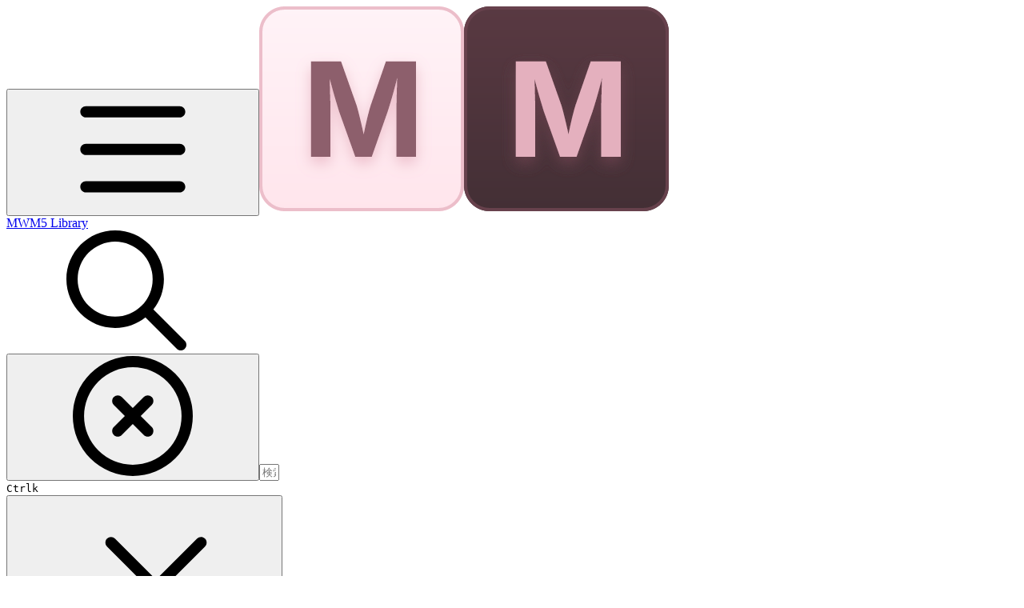

--- FILE ---
content_type: text/html; charset=utf-8
request_url: https://mwm5.twelite.info/getting-started
body_size: 24825
content:
<!DOCTYPE html><html lang="ja" class="rounded-corners theme-bold no-tint sidebar-default sidebar-list-default links-default depth-subtle __variable_2bc5a2 __variable_80f980 __variable_540207 font-SourceSansPro"><head><meta charSet="utf-8"/><link rel="preconnect" href="https://static-2v.gitbook.com" crossorigin=""/><link rel="preconnect" href="https://api.gitbook.com/cache/"/><link rel="preconnect" href="https://ka-p.fontawesome.com/releases/v6.6.0/"/><link rel="preconnect" href="https://static-2v.gitbook.com"/><meta name="viewport" content="width=device-width, initial-scale=1, maximum-scale=1"/><link rel="preload" href="/~gitbook/icon?size=large&amp;theme=light" as="image" fetchPriority="high"/><link rel="preload" href="/~gitbook/icon?size=large&amp;theme=dark" as="image" fetchPriority="high"/><link rel="stylesheet" href="https://static-2v.gitbook.com/_next/static/css/4cf571e71811438f.css" data-precedence="next"/><link rel="stylesheet" href="https://static-2v.gitbook.com/_next/static/css/919cadf6c2ad1dbc.css" data-precedence="next"/><link rel="stylesheet" href="https://static-2v.gitbook.com/_next/static/css/e4670420fc569cb1.css" data-precedence="next"/><link rel="stylesheet" href="https://static-2v.gitbook.com/_next/static/css/7ebb61be21b17617.css" data-precedence="next"/><link rel="stylesheet" href="https://static-2v.gitbook.com/_next/static/css/2a35d53826279992.css" data-precedence="next"/><link rel="stylesheet" href="https://static-2v.gitbook.com/_next/static/css/c36dde9599bfc781.css" data-precedence="next"/><link rel="stylesheet" href="https://static-2v.gitbook.com/_next/static/css/9c3b4442e0601ff1.css" data-precedence="next"/><link rel="stylesheet" href="https://static-2v.gitbook.com/_next/static/css/8c7837bed22017b9.css" data-precedence="next"/><link rel="preload" as="script" fetchPriority="low" href="https://static-2v.gitbook.com/_next/static/chunks/webpack-2f129faf2b161ad0.js"/><script src="https://static-2v.gitbook.com/_next/static/chunks/87c73c54-3c195070c5cbb22b.js" async=""></script><script src="https://static-2v.gitbook.com/_next/static/chunks/1902-3c9af5e38470b7ba.js" async=""></script><script src="https://static-2v.gitbook.com/_next/static/chunks/main-app-a0ac55901a15e772.js" async=""></script><script src="https://static-2v.gitbook.com/_next/static/chunks/app/global-error-99197ad4868e95f4.js" async=""></script><script src="https://static-2v.gitbook.com/_next/static/chunks/9071f66d-390fafe3303b2acb.js" async=""></script><script src="https://static-2v.gitbook.com/_next/static/chunks/371-b439355575931a61.js" async=""></script><script src="https://static-2v.gitbook.com/_next/static/chunks/2821-18260ac545927e21.js" async=""></script><script src="https://static-2v.gitbook.com/_next/static/chunks/823-e0e6c2b8b3cb2463.js" async=""></script><script src="https://static-2v.gitbook.com/_next/static/chunks/9370-9d7ebcd1111393ae.js" async=""></script><script src="https://static-2v.gitbook.com/_next/static/chunks/5810-a0507b69f5663b98.js" async=""></script><script src="https://static-2v.gitbook.com/_next/static/chunks/7458-05aa8f91781c6664.js" async=""></script><script src="https://static-2v.gitbook.com/_next/static/chunks/app/sites/static/%5Bmode%5D/%5BsiteURL%5D/%5BsiteData%5D/(content)/%5BpagePath%5D/page-0bc2f14cddf17e59.js" async=""></script><script src="https://static-2v.gitbook.com/_next/static/chunks/4945-430fa5cc2f8244f6.js" async=""></script><script src="https://static-2v.gitbook.com/_next/static/chunks/1011-97d502b49b3e86b4.js" async=""></script><script src="https://static-2v.gitbook.com/_next/static/chunks/1688-ae45d1c038485d13.js" async=""></script><script src="https://static-2v.gitbook.com/_next/static/chunks/app/sites/static/%5Bmode%5D/%5BsiteURL%5D/%5BsiteData%5D/(content)/layout-f302d3036dcb244a.js" async=""></script><meta name="next-size-adjust" content=""/><meta name="color-scheme" content="light"/><title>Getting started | MWM5 Library</title><meta name="generator" content="GitBook (35efc9d)"/><meta name="robots" content="index, follow"/><link rel="canonical" href="https://mwm5.twelite.info/getting-started"/><link rel="alternate" type="text/markdown" href="https://mwm5.twelite.info/getting-started.md"/><link rel="alternate" type="application/rss+xml" title="RSS Feed" href="https://mwm5.twelite.info/getting-started/rss.xml"/><meta name="mobile-web-app-capable" content="yes"/><meta name="apple-mobile-web-app-title" content="MWM5 Library"/><meta name="apple-mobile-web-app-status-bar-style" content="default"/><meta property="og:title" content="Getting started | MWM5 Library"/><meta property="og:image" content="https://mwm5.twelite.info/~gitbook/ogimage/-Lz_rI4KiyhLWZi1pvtT"/><meta name="twitter:card" content="summary_large_image"/><meta name="twitter:title" content="Getting started | MWM5 Library"/><meta name="twitter:image" content="https://mwm5.twelite.info/~gitbook/ogimage/-Lz_rI4KiyhLWZi1pvtT"/><link rel="icon" href="https://mwm5.twelite.info/~gitbook/icon?size=small&amp;theme=light" type="image/png" media="(prefers-color-scheme: light)"/><link rel="icon" href="https://mwm5.twelite.info/~gitbook/icon?size=small&amp;theme=dark" type="image/png" media="(prefers-color-scheme: dark)"/><link rel="apple-touch-icon" href="https://mwm5.twelite.info/~gitbook/icon?size=medium&amp;theme=light&amp;border=false" type="image/png" media="(prefers-color-scheme: light)"/><link rel="apple-touch-icon" href="https://mwm5.twelite.info/~gitbook/icon?size=medium&amp;theme=dark&amp;border=false" type="image/png" media="(prefers-color-scheme: dark)"/><style>
                    :root {
                        --primary-1: 255 255 255; --contrast-primary-1: 29 29 29;
--primary-2: 255 248 250; --contrast-primary-2: 29 29 29;
--primary-3: 255 243 247; --contrast-primary-3: 29 29 29;
--primary-4: 255 236 241; --contrast-primary-4: 29 29 29;
--primary-5: 255 229 236; --contrast-primary-5: 29 29 29;
--primary-6: 253 219 228; --contrast-primary-6: 29 29 29;
--primary-7: 245 205 215; --contrast-primary-7: 29 29 29;
--primary-8: 236 190 202; --contrast-primary-8: 29 29 29;
--primary-9: 128 0 64; --contrast-primary-9: 255 255 255;
--primary-10: 192 73 116; --contrast-primary-10: 255 255 255;
--primary-11: 141 95 108; --contrast-primary-11: 255 255 255;
--primary-12: 36 26 29; --contrast-primary-12: 255 255 255;
--primary-original: 128 0 64; --contrast-primary-original: 255 255 255;
                        --tint-1: 255 255 255; --contrast-tint-1: 29 29 29;
--tint-2: 251 249 250; --contrast-tint-2: 29 29 29;
--tint-3: 249 246 247; --contrast-tint-3: 29 29 29;
--tint-4: 245 241 242; --contrast-tint-4: 29 29 29;
--tint-5: 241 235 237; --contrast-tint-5: 29 29 29;
--tint-6: 234 227 229; --contrast-tint-6: 29 29 29;
--tint-7: 223 214 216; --contrast-tint-7: 29 29 29;
--tint-8: 211 202 204; --contrast-tint-8: 29 29 29;
--tint-9: 150 125 132; --contrast-tint-9: 255 255 255;
--tint-10: 138 114 120; --contrast-tint-10: 255 255 255;
--tint-11: 117 107 110; --contrast-tint-11: 255 255 255;
--tint-12: 30 28 29; --contrast-tint-12: 255 255 255;
--tint-original: 120 120 120; --contrast-tint-original: 255 255 255;
                        --neutral-1: 255 255 255; --contrast-neutral-1: 29 29 29;
--neutral-2: 250 250 250; --contrast-neutral-2: 29 29 29;
--neutral-3: 247 247 247; --contrast-neutral-3: 29 29 29;
--neutral-4: 242 242 242; --contrast-neutral-4: 29 29 29;
--neutral-5: 237 237 237; --contrast-neutral-5: 29 29 29;
--neutral-6: 229 229 229; --contrast-neutral-6: 29 29 29;
--neutral-7: 217 217 217; --contrast-neutral-7: 29 29 29;
--neutral-8: 204 204 204; --contrast-neutral-8: 29 29 29;
--neutral-9: 120 120 120; --contrast-neutral-9: 255 255 255;
--neutral-10: 121 121 121; --contrast-neutral-10: 255 255 255;
--neutral-11: 110 110 110; --contrast-neutral-11: 255 255 255;
--neutral-12: 29 29 29; --contrast-neutral-12: 255 255 255;
--neutral-original: 120 120 120; --contrast-neutral-original: 255 255 255;

                        --header-background: 128 0 64;
                        --header-link: 255 255 255;

                        --info-1: 255 255 255; --contrast-info-1: 29 29 29;
--info-2: 250 250 250; --contrast-info-2: 29 29 29;
--info-3: 247 247 247; --contrast-info-3: 29 29 29;
--info-4: 242 242 242; --contrast-info-4: 29 29 29;
--info-5: 237 237 237; --contrast-info-5: 29 29 29;
--info-6: 229 229 229; --contrast-info-6: 29 29 29;
--info-7: 217 217 217; --contrast-info-7: 29 29 29;
--info-8: 204 204 204; --contrast-info-8: 29 29 29;
--info-9: 120 120 120; --contrast-info-9: 255 255 255;
--info-10: 121 121 121; --contrast-info-10: 255 255 255;
--info-11: 110 110 110; --contrast-info-11: 255 255 255;
--info-12: 29 29 29; --contrast-info-12: 255 255 255;
--info-original: 120 120 120; --contrast-info-original: 255 255 255;
                        --warning-1: 255 255 255; --contrast-warning-1: 29 29 29;
--warning-2: 254 249 244; --contrast-warning-2: 29 29 29;
--warning-3: 255 245 236; --contrast-warning-3: 29 29 29;
--warning-4: 255 239 225; --contrast-warning-4: 29 29 29;
--warning-5: 254 233 214; --contrast-warning-5: 29 29 29;
--warning-6: 250 224 200; --contrast-warning-6: 29 29 29;
--warning-7: 242 211 182; --contrast-warning-7: 29 29 29;
--warning-8: 233 197 164; --contrast-warning-8: 29 29 29;
--warning-9: 254 154 0; --contrast-warning-9: 29 29 29;
--warning-10: 187 92 0; --contrast-warning-10: 255 255 255;
--warning-11: 138 102 66; --contrast-warning-11: 255 255 255;
--warning-12: 35 28 21; --contrast-warning-12: 255 255 255;
--warning-original: 254 154 0; --contrast-warning-original: 29 29 29;
                        --danger-1: 255 255 255; --contrast-danger-1: 29 29 29;
--danger-2: 255 247 246; --contrast-danger-2: 29 29 29;
--danger-3: 255 242 239; --contrast-danger-3: 29 29 29;
--danger-4: 255 234 230; --contrast-danger-4: 29 29 29;
--danger-5: 255 226 221; --contrast-danger-5: 29 29 29;
--danger-6: 255 215 210; --contrast-danger-6: 29 29 29;
--danger-7: 255 200 193; --contrast-danger-7: 29 29 29;
--danger-8: 254 184 177; --contrast-danger-8: 29 29 29;
--danger-9: 251 44 54; --contrast-danger-9: 255 255 255;
--danger-10: 228 0 33; --contrast-danger-10: 255 255 255;
--danger-11: 158 87 81; --contrast-danger-11: 255 255 255;
--danger-12: 39 25 23; --contrast-danger-12: 255 255 255;
--danger-original: 251 44 54; --contrast-danger-original: 255 255 255;
                        --success-1: 255 255 255; --contrast-success-1: 29 29 29;
--success-2: 245 252 246; --contrast-success-2: 29 29 29;
--success-3: 238 252 240; --contrast-success-3: 29 29 29;
--success-4: 229 249 231; --contrast-success-4: 29 29 29;
--success-5: 219 246 222; --contrast-success-5: 29 29 29;
--success-6: 207 240 210; --contrast-success-6: 29 29 29;
--success-7: 190 229 194; --contrast-success-7: 29 29 29;
--success-8: 172 218 177; --contrast-success-8: 29 29 29;
--success-9: 0 201 80; --contrast-success-9: 29 29 29;
--success-10: 0 152 23; --contrast-success-10: 255 255 255;
--success-11: 74 124 82; --contrast-success-11: 255 255 255;
--success-12: 22 32 23; --contrast-success-12: 255 255 255;
--success-original: 0 201 80; --contrast-success-original: 29 29 29;
                    }

                    .dark {
                        --primary-1: 29 29 29; --contrast-primary-1: 255 255 255;
--primary-2: 38 33 34; --contrast-primary-2: 255 255 255;
--primary-3: 51 41 43; --contrast-primary-3: 255 255 255;
--primary-4: 58 43 47; --contrast-primary-4: 255 255 255;
--primary-5: 67 47 53; --contrast-primary-5: 255 255 255;
--primary-6: 75 49 56; --contrast-primary-6: 255 255 255;
--primary-7: 89 57 66; --contrast-primary-7: 255 255 255;
--primary-8: 103 65 76; --contrast-primary-8: 255 255 255;
--primary-9: 205 85 128; --contrast-primary-9: 255 255 255;
--primary-10: 218 97 139; --contrast-primary-10: 255 255 255;
--primary-11: 228 176 190; --contrast-primary-11: 29 29 29;
--primary-12: 255 251 254; --contrast-primary-12: 29 29 29;
--primary-original: 128 0 64; --contrast-primary-original: 255 255 255;
                        --tint-1: 29 29 29; --contrast-tint-1: 255 255 255;
--tint-2: 35 34 34; --contrast-tint-2: 255 255 255;
--tint-3: 45 44 44; --contrast-tint-3: 255 255 255;
--tint-4: 49 47 48; --contrast-tint-4: 255 255 255;
--tint-5: 55 53 53; --contrast-tint-5: 255 255 255;
--tint-6: 59 57 57; --contrast-tint-6: 255 255 255;
--tint-7: 70 67 67; --contrast-tint-7: 255 255 255;
--tint-8: 81 77 78; --contrast-tint-8: 255 255 255;
--tint-9: 141 129 132; --contrast-tint-9: 255 255 255;
--tint-10: 153 141 144; --contrast-tint-10: 255 255 255;
--tint-11: 196 190 192; --contrast-tint-11: 29 29 29;
--tint-12: 255 255 255; --contrast-tint-12: 29 29 29;
--tint-original: 120 120 120; --contrast-tint-original: 255 255 255;
                        --neutral-1: 29 29 29; --contrast-neutral-1: 255 255 255;
--neutral-2: 34 34 34; --contrast-neutral-2: 255 255 255;
--neutral-3: 44 44 44; --contrast-neutral-3: 255 255 255;
--neutral-4: 48 48 48; --contrast-neutral-4: 255 255 255;
--neutral-5: 53 53 53; --contrast-neutral-5: 255 255 255;
--neutral-6: 57 57 57; --contrast-neutral-6: 255 255 255;
--neutral-7: 67 67 67; --contrast-neutral-7: 255 255 255;
--neutral-8: 78 78 78; --contrast-neutral-8: 255 255 255;
--neutral-9: 120 120 120; --contrast-neutral-9: 255 255 255;
--neutral-10: 144 144 144; --contrast-neutral-10: 255 255 255;
--neutral-11: 192 192 192; --contrast-neutral-11: 29 29 29;
--neutral-12: 255 255 255; --contrast-neutral-12: 29 29 29;
--neutral-original: 120 120 120; --contrast-neutral-original: 255 255 255;

                        --header-background: 128 0 64;
                        --header-link: 255 255 255;

                        --info-1: 29 29 29; --contrast-info-1: 255 255 255;
--info-2: 34 34 34; --contrast-info-2: 255 255 255;
--info-3: 44 44 44; --contrast-info-3: 255 255 255;
--info-4: 48 48 48; --contrast-info-4: 255 255 255;
--info-5: 53 53 53; --contrast-info-5: 255 255 255;
--info-6: 57 57 57; --contrast-info-6: 255 255 255;
--info-7: 67 67 67; --contrast-info-7: 255 255 255;
--info-8: 78 78 78; --contrast-info-8: 255 255 255;
--info-9: 120 120 120; --contrast-info-9: 255 255 255;
--info-10: 144 144 144; --contrast-info-10: 255 255 255;
--info-11: 192 192 192; --contrast-info-11: 29 29 29;
--info-12: 255 255 255; --contrast-info-12: 29 29 29;
--info-original: 120 120 120; --contrast-info-original: 255 255 255;
                        --warning-1: 29 29 29; --contrast-warning-1: 255 255 255;
--warning-2: 38 34 30; --contrast-warning-2: 255 255 255;
--warning-3: 50 42 35; --contrast-warning-3: 255 255 255;
--warning-4: 57 45 34; --contrast-warning-4: 255 255 255;
--warning-5: 66 50 34; --contrast-warning-5: 255 255 255;
--warning-6: 73 53 33; --contrast-warning-6: 255 255 255;
--warning-7: 87 62 37; --contrast-warning-7: 255 255 255;
--warning-8: 101 71 41; --contrast-warning-8: 255 255 255;
--warning-9: 254 154 0; --contrast-warning-9: 29 29 29;
--warning-10: 213 116 0; --contrast-warning-10: 255 255 255;
--warning-11: 224 184 145; --contrast-warning-11: 29 29 29;
--warning-12: 255 253 243; --contrast-warning-12: 29 29 29;
--warning-original: 254 154 0; --contrast-warning-original: 29 29 29;
                        --danger-1: 29 29 29; --contrast-danger-1: 255 255 255;
--danger-2: 40 32 32; --contrast-danger-2: 255 255 255;
--danger-3: 55 39 38; --contrast-danger-3: 255 255 255;
--danger-4: 64 41 38; --contrast-danger-4: 255 255 255;
--danger-5: 75 44 41; --contrast-danger-5: 255 255 255;
--danger-6: 84 45 41; --contrast-danger-6: 255 255 255;
--danger-7: 100 51 48; --contrast-danger-7: 255 255 255;
--danger-8: 117 58 54; --contrast-danger-8: 255 255 255;
--danger-9: 251 44 54; --contrast-danger-9: 255 255 255;
--danger-10: 255 52 59; --contrast-danger-10: 255 255 255;
--danger-11: 248 168 161; --contrast-danger-11: 29 29 29;
--danger-12: 255 249 247; --contrast-danger-12: 29 29 29;
--danger-original: 251 44 54; --contrast-danger-original: 255 255 255;
                        --success-1: 29 29 29; --contrast-success-1: 255 255 255;
--success-2: 31 36 32; --contrast-success-2: 255 255 255;
--success-3: 37 47 38; --contrast-success-3: 255 255 255;
--success-4: 37 52 39; --contrast-success-4: 255 255 255;
--success-5: 38 60 41; --contrast-success-5: 255 255 255;
--success-6: 38 65 41; --contrast-success-6: 255 255 255;
--success-7: 42 77 48; --contrast-success-7: 255 255 255;
--success-8: 47 89 54; --contrast-success-8: 255 255 255;
--success-9: 0 201 80; --contrast-success-9: 29 29 29;
--success-10: 0 176 54; --contrast-success-10: 255 255 255;
--success-11: 155 208 161; --contrast-success-11: 29 29 29;
--success-12: 246 255 247; --contrast-success-12: 29 29 29;
--success-original: 0 201 80; --contrast-success-original: 29 29 29;
                    }
                </style><script src="https://static-2v.gitbook.com/_next/static/chunks/polyfills-42372ed130431b0a.js" noModule=""></script></head><body class="site-background"><div hidden=""><!--$--><!--/$--></div><script>((a,b,c,d,e,f,g,h)=>{let i=document.documentElement,j=["light","dark"];function k(b){var c;(Array.isArray(a)?a:[a]).forEach(a=>{let c="class"===a,d=c&&f?e.map(a=>f[a]||a):e;c?(i.classList.remove(...d),i.classList.add(f&&f[b]?f[b]:b)):i.setAttribute(a,b)}),c=b,h&&j.includes(c)&&(i.style.colorScheme=c)}if(d)k(d);else try{let a=localStorage.getItem(b)||c,d=g&&"system"===a?window.matchMedia("(prefers-color-scheme: dark)").matches?"dark":"light":a;k(d)}catch(a){}})("class","theme","system","light",["light","dark"],null,true,true)</script><header id="site-header" class="flex flex-col h-[64px] sticky top-0 z-30 w-full flex-none shadow-[0px_1px_0px] shadow-tint-12/2 bg-tint-base/9 theme-muted:bg-tint-subtle/9 [html.sidebar-filled.theme-bold.tint_&amp;]:bg-tint-subtle/9 theme-gradient:bg-gradient-primary theme-gradient-tint:bg-gradient-tint contrast-more:bg-tint-base text-sm backdrop-blur-lg"><div class="theme-bold:bg-header-background theme-bold:shadow-[0px_1px_0px] theme-bold:shadow-tint-12/2"><div class="transition-all duration-300 lg:chat-open:pr-80 xl:chat-open:pr-96"><div id="header-content" class="gap-4 lg:gap-6 flex items-center justify-between w-full py-3 min-h-16 sm:h-16 px-4 sm:px-6 md:px-8 max-w-screen-2xl mx-auto transition-[max-width] duration-300 @container/header"><div class="flex max-w-full min-w-0 shrink items-center justify-start gap-2 lg:gap-4"><button type="button" class="button group/button inline-flex items-center gap-2 rounded-xl straight-corners:rounded-none circular-corners:rounded-3xl border-tint hover:border-tint-hover disabled:border-tint depth-subtle:shadow-xs hover:depth-subtle:shadow-md focus-visible:depth-subtle:shadow-md active:depth-subtle:shadow-xs dark:shadow-tint-1 not-focus-visible:outline-0 contrast-more:border-tint-12 contrast-more:hover:outline-2 contrast-more:hover:outline-tint-12 contrast-more:hover:border-tint-12 contrast-more:focus-visible:border-tint-12 contrast-more:focus-visible:outline-tint-12 hover:depth-subtle:-translate-y-px focus-visible:depth-subtle:-translate-y-px data-[state=open]:depth-subtle:-translate-y-px active:depth-subtle:translate-y-0 transition-all grow-0 shrink-0 truncate max-w-full align-middle leading-normal disabled:cursor-not-allowed disabled:translate-y-0! disabled:shadow-none! bg-transparent border-0 contrast-more:border shadow-none! translate-y-0! hover:text-tint-strong focus-visible:bg-tint-hover focus-visible:text-tint-strong data-[state=open]:bg-tint-hover data-[state=open]:text-tint-strong contrast-more:bg-tint-subtle disabled:text-tint/8 disabled:bg-transparent p-2 -ml-2 text-tint-strong theme-bold:text-header-link hover:bg-tint-hover hover:theme-bold:bg-header-link/3 lg:hidden" aria-label="目次を開く" aria-pressed="false" data-active="false" data-testid="toc-button" data-state="closed"><svg class="gb-icon button-leading-icon shrink-0 size-text-lg my-[.1875em] mx-[.1875em]"><title>bars</title><defs><mask id="_R_2ml8qiv5ubsnpfivb_" style="mask-type:alpha"><image data-testid="mask-image" href="https://ka-p.fontawesome.com/releases/v6.6.0/svgs/regular/bars.svg?v=2&amp;token=a463935e93" width="100%" height="100%" preserveAspectRatio="xMidYMid meet"></image></mask></defs><rect width="100%" height="100%" fill="currentColor" mask="url(#_R_2ml8qiv5ubsnpfivb_)"></rect></svg></button><a class="group/headerlogo min-w-0 shrink flex items-center" href="/"><img alt="" fetchPriority="high" data-visual-test="blackout" class="block dark:hidden object-contain size-8" src="/~gitbook/icon?size=large&amp;theme=light" width="256" height="256"/><img alt="" loading="lazy" fetchPriority="high" data-visual-test="blackout" class="hidden dark:block object-contain size-8" src="/~gitbook/icon?size=large&amp;theme=dark" width="256" height="256"/><div class="text-pretty line-clamp-2 tracking-tight max-w-[18ch] lg:max-w-[24ch] font-semibold ms-3 text-base/tight lg:text-lg/tight text-tint-strong theme-bold:text-header-link">MWM5 Library</div></a></div><div class="flex grow-0 shrink-0 @2xl:basis-56 justify-self-end items-center gap-2 transition-[margin] duration-300 order-last"><div class="relative flex @max-2xl:size-9.5 grow"><div class="group/input relative flex min-h-min overflow-hidden border border-tint bg-tint-base align-middle shadow-tint/6 ring-primary-hover transition-all dark:shadow-tint-1 depth-subtle:focus-within:-translate-y-px depth-subtle:hover:-translate-y-px depth-subtle:shadow-xs focus-within:border-primary-hover focus-within:depth-subtle:shadow-lg focus-within:shadow-primary-subtle focus-within:ring-2 hover:cursor-text hover:border-tint-hover hover:not-focus-within:bg-tint-subtle depth-subtle:hover:not-focus-within:shadow-md focus-within:hover:border-primary-hover flex-row px-3 py-2 gap-2 circular-corners:rounded-3xl rounded-corners:rounded-xl @max-2xl:absolute inset-y-0 right-0 z-30 @max-2xl:max-w-9.5 grow theme-bold:border-header-link/4 theme-bold:bg-header-link/1 @max-2xl:px-2.5 theme-bold:text-header-link theme-bold:shadow-none! theme-bold:backdrop-blur-xl @max-2xl:focus-within:w-56 @max-2xl:focus-within:max-w-[calc(100vw-5rem)] theme-bold:focus-within:border-header-link/6 theme-bold:focus-within:ring-header-link/5 theme-bold:hover:border-header-link/5 theme-bold:hover:not-focus-within:bg-header-link/2 @max-2xl:has-[input[aria-expanded=true]]:w-56 @max-2xl:has-[input[aria-expanded=true]]:max-w-[calc(100vw-5rem)] @max-2xl:[&amp;_input]:opacity-0 theme-bold:[&amp;_input]:placeholder:text-header-link/8 @max-2xl:focus-within:[&amp;_input]:opacity-11 @max-2xl:has-[input[aria-expanded=true]]:[&amp;_input]:opacity-11"><div class="flex shrink grow gap-2 items-center"><div class="flex items-center text-tint"><svg class="gb-icon size-text-lg shrink-0 text-tint theme-bold:text-header-link/8"><title>search</title><defs><mask id="_R_5dp8qiv5ubsnpfivb_" style="mask-type:alpha"><image data-testid="mask-image" href="https://ka-p.fontawesome.com/releases/v6.6.0/svgs/regular/search.svg?v=2&amp;token=a463935e93" width="100%" height="100%" preserveAspectRatio="xMidYMid meet"></image></mask></defs><rect width="100%" height="100%" fill="currentColor" mask="url(#_R_5dp8qiv5ubsnpfivb_)"></rect></svg></div><button type="button" class="button group/button items-center gap-2 rounded-xl straight-corners:rounded-none circular-corners:rounded-3xl border-tint hover:border-tint-hover disabled:border-tint depth-subtle:shadow-xs hover:depth-subtle:shadow-md focus-visible:depth-subtle:shadow-md active:depth-subtle:shadow-xs dark:shadow-tint-1 not-focus-visible:outline-0 contrast-more:border-tint-12 contrast-more:hover:outline-2 contrast-more:hover:outline-tint-12 contrast-more:hover:border-tint-12 contrast-more:focus-visible:border-tint-12 contrast-more:focus-visible:outline-tint-12 hover:depth-subtle:-translate-y-px focus-visible:depth-subtle:-translate-y-px data-[state=open]:depth-subtle:-translate-y-px active:depth-subtle:translate-y-0 transition-all grow-0 truncate max-w-full align-middle leading-normal disabled:cursor-not-allowed disabled:translate-y-0! disabled:shadow-none! bg-transparent border-0 contrast-more:border shadow-none! translate-y-0! hover:bg-tint-hover hover:text-tint-strong focus-visible:bg-tint-hover focus-visible:text-tint-strong data-[state=open]:bg-tint-hover data-[state=open]:text-tint-strong contrast-more:bg-tint-subtle disabled:text-tint/8 disabled:bg-transparent hidden shrink-0 animate-fade-in text-tint theme-bold:text-header-link theme-bold:hover:bg-header-link/3 -ml-2.25 -my-1.5 -mr-2 p-1.5" aria-label="クリア" data-state="closed"><svg class="gb-icon button-leading-icon shrink-0 size-text-lg my-[.1875em] mx-[.1875em]"><title>circle-xmark</title><defs><mask id="_R_1b9dp8qiv5ubsnpfivb_" style="mask-type:alpha"><image data-testid="mask-image" href="https://ka-p.fontawesome.com/releases/v6.6.0/svgs/regular/circle-xmark.svg?v=2&amp;token=a463935e93" width="100%" height="100%" preserveAspectRatio="xMidYMid meet"></image></mask></defs><rect width="100%" height="100%" fill="currentColor" mask="url(#_R_1b9dp8qiv5ubsnpfivb_)"></rect></svg></button><input class="peer max-h-64 grow shrink resize-none leading-normal text-left outline-none placeholder:text-tint/8 placeholder-shown:text-ellipsis aria-busy:cursor-progress -m-2 p-2" aria-label="検索" placeholder="検索…" maxLength="512" type="text" size="1" data-testid="search-input" autoComplete="off" aria-autocomplete="list" aria-haspopup="dialog" aria-expanded="false" aria-controls="search-results-_R_98qiv5ubsnpfivb_" data-state="closed" name="search-input" value=""/><div class=""><div aria-busy="true" class="shortcut hidden justify-end gap-0.5 whitespace-nowrap text-tint text-xs [font-feature-settings:&quot;calt&quot;,&quot;case&quot;] contrast-more:text-tint-strong md:flex opacity-0"><kbd class="flex h-5 min-w-5 items-center justify-center rounded-md border border-tint-subtle px-1 text-xs theme-bold:border-header-link/4 theme-bold:bg-header-background theme-bold:text-header-link">Ctrl</kbd><kbd class="flex h-5 min-w-5 items-center justify-center rounded-md border border-tint-subtle px-1 uppercase theme-bold:border-header-link/4 theme-bold:bg-header-background theme-bold:text-header-link">k</kbd></div></div></div><div class="flex items-center gap-2 empty:hidden -my-1 -mr-1.5"></div></div></div></div></div></div></div></header><div class="pointer-events-none fixed inset-x-0 top-0 z-50 h-0.5 overflow-hidden hidden animate-fade-out-slow"><div class="h-full w-full origin-left animate-crawl bg-primary-solid theme-bold:bg-header-link"></div></div><div class="motion-safe:transition-all motion-safe:duration-300 lg:chat-open:mr-80 xl:chat-open:mr-96"><div class="flex flex-col lg:flex-row lg:justify-center px-4 sm:px-6 md:px-8 max-w-screen-2xl mx-auto site-width-wide:max-w-screen-4xl hydrated:transition-[max-width] duration-300"><aside data-testid="table-of-contents" id="table-of-contents" class="group text-sm grow-0 shrink-0 basis-full lg:basis-72 lg:page-no-toc:basis-56 relative z-1 lg:sticky lg:mr-12 lg:top-0 lg:h-screen lg:announcement:h-[calc(100vh-4.25rem)] lg:site-header:top-16 lg:site-header:h-[calc(100vh-4rem)] lg:announcement:site-header:h-[calc(100vh-4rem-4.25rem)] lg:site-header-sections:top-27 lg:site-header-sections:h-[calc(100vh-6.75rem)] lg:site-header-sections:announcement:h-[calc(100vh-6.75rem-4.25rem)] lg:[html[style*=&quot;--toc-top-offset&quot;]_&amp;]:top-(--toc-top-offset)! lg:[html[style*=&quot;--toc-height&quot;]_&amp;]:h-(--toc-height)! lg:page-no-toc:[html[style*=&quot;--outline-top-offset&quot;]_&amp;]:top-(--outline-top-offset)! lg:page-no-toc:[html[style*=&quot;--outline-height&quot;]_&amp;]:top-(--outline-height)! pt-4 pb-4 lg:sidebar-filled:pr-6 lg:page-no-toc:pr-0 hidden navigation-open:flex! lg:flex lg:page-no-toc:hidden xl:page-no-toc:flex lg:site-header-none:page-no-toc:flex flex-col gap-4 navigation-open:border-b border-tint-subtle"><div class="lg:-ms-5 relative flex grow flex-col overflow-hidden border-tint-subtle sidebar-filled:bg-tint-subtle theme-muted:bg-tint-subtle [html.sidebar-filled.theme-muted_&amp;]:bg-tint-base [html.sidebar-filled.theme-bold.tint_&amp;]:bg-tint-base [html.sidebar-filled.theme-gradient_&amp;]:border page-no-toc:bg-transparent! page-no-toc:border-none! sidebar-filled:rounded-xl straight-corners:rounded-none page-has-toc:[html.sidebar-filled.circular-corners_&amp;]:rounded-3xl"><div class="my-4 flex flex-col space-y-4 px-5 empty:hidden"><button type="button" class="button group/button inline-flex items-center gap-2 rounded-xl straight-corners:rounded-none circular-corners:rounded-3xl border border-tint hover:border-tint-hover disabled:border-tint depth-subtle:shadow-xs hover:depth-subtle:shadow-md focus-visible:depth-subtle:shadow-md active:depth-subtle:shadow-xs shadow-tint/6 dark:shadow-tint-1 not-focus-visible:outline-0 contrast-more:border-tint-12 contrast-more:hover:outline-2 contrast-more:hover:outline-tint-12 contrast-more:hover:border-tint-12 contrast-more:focus-visible:border-tint-12 contrast-more:focus-visible:outline-tint-12 hover:depth-subtle:-translate-y-px focus-visible:depth-subtle:-translate-y-px data-[state=open]:depth-subtle:-translate-y-px active:depth-subtle:translate-y-0 transition-all grow-0 shrink-0 truncate max-w-full align-middle disabled:cursor-not-allowed disabled:translate-y-0! disabled:shadow-none! depth-flat:bg-transparent text-tint hover:bg-tint-hover hover:depth-flat:bg-tint-hover hover:text-tint contrast-more:bg-tint-subtle disabled:bg-transparent disabled:text-tint/8 p-1.5 text-sm/normal group/dropdown bg-tint-base w-full px-3 py-2" data-testid="space-dropdown-button" id="radix-_R_r5kqiv5ubsnpfivb_" aria-haspopup="menu" aria-expanded="false" data-state="closed"><span class="button-content truncate"><span class="button-content">1.0.9</span></span><span class="button-trailing-icon ms-auto"><svg class="gb-icon shrink-0 opacity-6 size-3 transition-all group-hover/dropdown:opacity-11 group-data-[state=open]/dropdown:opacity-11 group-data-[state=open]/dropdown:rotate-180"><title>chevron-down</title><defs><mask id="_R_jr5kqiv5ubsnpfivb_" style="mask-type:alpha"><image data-testid="mask-image" href="https://ka-p.fontawesome.com/releases/v6.6.0/svgs/regular/chevron-down.svg?v=2&amp;token=a463935e93" width="100%" height="100%" preserveAspectRatio="xMidYMid meet"></image></mask></defs><rect width="100%" height="100%" fill="currentColor" mask="url(#_R_jr5kqiv5ubsnpfivb_)"></rect></svg></span></button></div><div data-testid="toc-scroll-container" class="flex grow flex-col p-2 pt-4 lg:pb-20 hide-scrollbar overflow-y-auto"><ul class="flex flex-col gap-y-0.5 page-no-toc:hidden border-tint-subtle sidebar-list-line:border-l"><li class="flex flex-col"><a class="group/toclink toclink relative transition-colors flex flex-row justify-between circular-corners:rounded-2xl rounded-md straight-corners:rounded-none p-1.5 pl-3 text-balance font-normal text-sm text-tint-strong/7 hover:bg-tint-hover hover:text-tint-strong contrast-more:text-tint-strong contrast-more:hover:text-tint-strong contrast-more:hover:ring-1 contrast-more:hover:ring-tint-12 before:contents[] before:-left-px before:absolute before:inset-y-0 sidebar-list-line:rounded-l-none! sidebar-list-line:before:w-px [&amp;+div_a]:sidebar-list-default:rounded-l-none [&amp;+div_a]:pl-5 [&amp;+div_a]:sidebar-list-default:before:w-px" href="/">The MWM5 Library / TWELITE STAGE</a></li><li class="flex flex-col"><a class="group/toclink toclink relative transition-colors flex flex-row justify-between circular-corners:rounded-2xl rounded-md straight-corners:rounded-none p-1.5 pl-3 text-balance font-normal text-sm text-tint-strong/7 hover:bg-tint-hover hover:text-tint-strong contrast-more:text-tint-strong contrast-more:hover:text-tint-strong contrast-more:hover:ring-1 contrast-more:hover:ring-tint-12 before:contents[] before:-left-px before:absolute before:inset-y-0 sidebar-list-line:rounded-l-none! sidebar-list-line:before:w-px [&amp;+div_a]:sidebar-list-default:rounded-l-none [&amp;+div_a]:pl-5 [&amp;+div_a]:sidebar-list-default:before:w-px" href="/changes">Changes &amp; Download</a></li><li class="flex flex-col"><a class="group/toclink toclink relative transition-colors flex flex-row justify-between circular-corners:rounded-2xl rounded-md straight-corners:rounded-none p-1.5 pl-3 text-balance font-normal text-sm text-tint-strong/7 hover:bg-tint-hover hover:text-tint-strong contrast-more:text-tint-strong contrast-more:hover:text-tint-strong contrast-more:hover:ring-1 contrast-more:hover:ring-tint-12 before:contents[] before:-left-px before:absolute before:inset-y-0 sidebar-list-line:rounded-l-none! sidebar-list-line:before:w-px [&amp;+div_a]:sidebar-list-default:rounded-l-none [&amp;+div_a]:pl-5 [&amp;+div_a]:sidebar-list-default:before:w-px" href="/license">License</a></li><li class="flex flex-col"><a class="group/toclink toclink relative transition-colors flex flex-row justify-between circular-corners:rounded-2xl rounded-md straight-corners:rounded-none p-1.5 pl-3 text-balance text-sm contrast-more:hover:ring-1 before:contents[] before:-left-px before:absolute before:inset-y-0 sidebar-list-line:rounded-l-none! [&amp;+div_a]:sidebar-list-default:rounded-l-none [&amp;+div_a]:pl-5 [&amp;+div_a]:sidebar-list-default:before:w-px font-semibold sidebar-list-line:before:w-0.5 before:bg-primary-solid text-primary-subtle sidebar-list-pill:bg-primary [html.sidebar-list-pill.theme-muted_&amp;]:bg-primary-hover [html.sidebar-list-pill.theme-bold.tint_&amp;]:bg-primary-hover [html.sidebar-filled.sidebar-list-pill.theme-muted_&amp;]:bg-primary [html.sidebar-filled.sidebar-list-pill.theme-bold.tint_&amp;]:bg-primary hover:bg-primary-hover hover:text-primary hover:before:bg-primary-solid-hover hover:sidebar-list-pill:bg-primary-hover contrast-more:text-primary contrast-more:hover:text-primary-strong contrast-more:bg-primary contrast-more:ring-1 contrast-more:ring-primary contrast-more:hover:ring-primary-hover" aria-current="page" href="/getting-started">Getting started<span class="group relative rounded-full straight-corners:rounded-xs w-5 h-5 after:grid-area-1-1 after:absolute after:-top-1 after:grid after:-left-1 after:w-7 after:h-7 hover:text-current hover:bg-tint-hover"><svg class="gb-icon m-1 grid size-3 shrink-0 text-current opacity-6 transition group-hover:opacity-11 contrast-more:opacity-11 rotate-90"><title>chevron-right</title><defs><mask id="_R_2cd5kqiv5ubsnpfivb_" style="mask-type:alpha"><image data-testid="mask-image" href="https://ka-p.fontawesome.com/releases/v6.6.0/svgs/regular/chevron-right.svg?v=2&amp;token=a463935e93" width="100%" height="100%" preserveAspectRatio="xMidYMid meet"></image></mask></defs><rect width="100%" height="100%" fill="currentColor" mask="url(#_R_2cd5kqiv5ubsnpfivb_)"></rect></svg></span></a><div class="flex flex-col overflow-hidden" style="opacity:0;height:0px"><ul class="flex flex-col gap-y-0.5 ml-5 my-2 border-tint-subtle sidebar-list-default:border-l sidebar-list-line:border-l"><li class="flex flex-col"><a class="group/toclink toclink relative transition-colors flex flex-row justify-between circular-corners:rounded-2xl rounded-md straight-corners:rounded-none p-1.5 pl-3 text-balance font-normal text-sm text-tint-strong/7 hover:bg-tint-hover hover:text-tint-strong contrast-more:text-tint-strong contrast-more:hover:text-tint-strong contrast-more:hover:ring-1 contrast-more:hover:ring-tint-12 before:contents[] before:-left-px before:absolute before:inset-y-0 sidebar-list-line:rounded-l-none! sidebar-list-line:before:w-px [&amp;+div_a]:sidebar-list-default:rounded-l-none [&amp;+div_a]:pl-5 [&amp;+div_a]:sidebar-list-default:before:w-px" href="/getting-started/environment">Environment</a></li><li class="flex flex-col"><a class="group/toclink toclink relative transition-colors flex flex-row justify-between circular-corners:rounded-2xl rounded-md straight-corners:rounded-none p-1.5 pl-3 text-balance font-normal text-sm text-tint-strong/7 hover:bg-tint-hover hover:text-tint-strong contrast-more:text-tint-strong contrast-more:hover:text-tint-strong contrast-more:hover:ring-1 contrast-more:hover:ring-tint-12 before:contents[] before:-left-px before:absolute before:inset-y-0 sidebar-list-line:rounded-l-none! sidebar-list-line:before:w-px [&amp;+div_a]:sidebar-list-default:rounded-l-none [&amp;+div_a]:pl-5 [&amp;+div_a]:sidebar-list-default:before:w-px" href="/getting-started/sdk">Building</a></li><li class="flex flex-col"><a class="group/toclink toclink relative transition-colors flex flex-row justify-between circular-corners:rounded-2xl rounded-md straight-corners:rounded-none p-1.5 pl-3 text-balance font-normal text-sm text-tint-strong/7 hover:bg-tint-hover hover:text-tint-strong contrast-more:text-tint-strong contrast-more:hover:text-tint-strong contrast-more:hover:ring-1 contrast-more:hover:ring-tint-12 before:contents[] before:-left-px before:absolute before:inset-y-0 sidebar-list-line:rounded-l-none! sidebar-list-line:before:w-px [&amp;+div_a]:sidebar-list-default:rounded-l-none [&amp;+div_a]:pl-5 [&amp;+div_a]:sidebar-list-default:before:w-px" href="/getting-started/hardware">Hardware</a></li><li class="flex flex-col"><a class="group/toclink toclink relative transition-colors flex flex-row justify-between circular-corners:rounded-2xl rounded-md straight-corners:rounded-none p-1.5 pl-3 text-balance font-normal text-sm text-tint-strong/7 hover:bg-tint-hover hover:text-tint-strong contrast-more:text-tint-strong contrast-more:hover:text-tint-strong contrast-more:hover:ring-1 contrast-more:hover:ring-tint-12 before:contents[] before:-left-px before:absolute before:inset-y-0 sidebar-list-line:rounded-l-none! sidebar-list-line:before:w-px [&amp;+div_a]:sidebar-list-default:rounded-l-none [&amp;+div_a]:pl-5 [&amp;+div_a]:sidebar-list-default:before:w-px" href="/getting-started/examples">Examples<span class="group relative rounded-full straight-corners:rounded-xs w-5 h-5 after:grid-area-1-1 after:absolute after:-top-1 after:grid after:-left-1 after:w-7 after:h-7 hover:bg-tint-active hover:text-current"><svg class="gb-icon m-1 grid size-3 shrink-0 text-current opacity-6 transition group-hover:opacity-11 contrast-more:opacity-11 rotate-0"><title>chevron-right</title><defs><mask id="_R_16bkd5kqiv5ubsnpfivb_" style="mask-type:alpha"><image data-testid="mask-image" href="https://ka-p.fontawesome.com/releases/v6.6.0/svgs/regular/chevron-right.svg?v=2&amp;token=a463935e93" width="100%" height="100%" preserveAspectRatio="xMidYMid meet"></image></mask></defs><rect width="100%" height="100%" fill="currentColor" mask="url(#_R_16bkd5kqiv5ubsnpfivb_)"></rect></svg></span></a></li><li class="flex flex-col"><a class="group/toclink toclink relative transition-colors flex flex-row justify-between circular-corners:rounded-2xl rounded-md straight-corners:rounded-none p-1.5 pl-3 text-balance font-normal text-sm text-tint-strong/7 hover:bg-tint-hover hover:text-tint-strong contrast-more:text-tint-strong contrast-more:hover:text-tint-strong contrast-more:hover:ring-1 contrast-more:hover:ring-tint-12 before:contents[] before:-left-px before:absolute before:inset-y-0 sidebar-list-line:rounded-l-none! sidebar-list-line:before:w-px [&amp;+div_a]:sidebar-list-default:rounded-l-none [&amp;+div_a]:pl-5 [&amp;+div_a]:sidebar-list-default:before:w-px" href="/getting-started/examples-console">Examples (console)<span class="group relative rounded-full straight-corners:rounded-xs w-5 h-5 after:grid-area-1-1 after:absolute after:-top-1 after:grid after:-left-1 after:w-7 after:h-7 hover:bg-tint-active hover:text-current"><svg class="gb-icon m-1 grid size-3 shrink-0 text-current opacity-6 transition group-hover:opacity-11 contrast-more:opacity-11 rotate-0"><title>chevron-right</title><defs><mask id="_R_16rkd5kqiv5ubsnpfivb_" style="mask-type:alpha"><image data-testid="mask-image" href="https://ka-p.fontawesome.com/releases/v6.6.0/svgs/regular/chevron-right.svg?v=2&amp;token=a463935e93" width="100%" height="100%" preserveAspectRatio="xMidYMid meet"></image></mask></defs><rect width="100%" height="100%" fill="currentColor" mask="url(#_R_16rkd5kqiv5ubsnpfivb_)"></rect></svg></span></a></li><li class="flex flex-col"><a class="group/toclink toclink relative transition-colors flex flex-row justify-between circular-corners:rounded-2xl rounded-md straight-corners:rounded-none p-1.5 pl-3 text-balance font-normal text-sm text-tint-strong/7 hover:bg-tint-hover hover:text-tint-strong contrast-more:text-tint-strong contrast-more:hover:text-tint-strong contrast-more:hover:ring-1 contrast-more:hover:ring-tint-12 before:contents[] before:-left-px before:absolute before:inset-y-0 sidebar-list-line:rounded-l-none! sidebar-list-line:before:w-px [&amp;+div_a]:sidebar-list-default:rounded-l-none [&amp;+div_a]:pl-5 [&amp;+div_a]:sidebar-list-default:before:w-px" href="/getting-started/using-library">Using Library<span class="group relative rounded-full straight-corners:rounded-xs w-5 h-5 after:grid-area-1-1 after:absolute after:-top-1 after:grid after:-left-1 after:w-7 after:h-7 hover:bg-tint-active hover:text-current"><svg class="gb-icon m-1 grid size-3 shrink-0 text-current opacity-6 transition group-hover:opacity-11 contrast-more:opacity-11 rotate-0"><title>chevron-right</title><defs><mask id="_R_17bkd5kqiv5ubsnpfivb_" style="mask-type:alpha"><image data-testid="mask-image" href="https://ka-p.fontawesome.com/releases/v6.6.0/svgs/regular/chevron-right.svg?v=2&amp;token=a463935e93" width="100%" height="100%" preserveAspectRatio="xMidYMid meet"></image></mask></defs><rect width="100%" height="100%" fill="currentColor" mask="url(#_R_17bkd5kqiv5ubsnpfivb_)"></rect></svg></span></a></li></ul></div></li><li class="flex flex-col"><a class="group/toclink toclink relative transition-colors flex flex-row justify-between circular-corners:rounded-2xl rounded-md straight-corners:rounded-none p-1.5 pl-3 text-balance font-normal text-sm text-tint-strong/7 hover:bg-tint-hover hover:text-tint-strong contrast-more:text-tint-strong contrast-more:hover:text-tint-strong contrast-more:hover:ring-1 contrast-more:hover:ring-tint-12 before:contents[] before:-left-px before:absolute before:inset-y-0 sidebar-list-line:rounded-l-none! sidebar-list-line:before:w-px [&amp;+div_a]:sidebar-list-default:rounded-l-none [&amp;+div_a]:pl-5 [&amp;+div_a]:sidebar-list-default:before:w-px" href="/references">References<span class="group relative rounded-full straight-corners:rounded-xs w-5 h-5 after:grid-area-1-1 after:absolute after:-top-1 after:grid after:-left-1 after:w-7 after:h-7 hover:bg-tint-active hover:text-current"><svg class="gb-icon m-1 grid size-3 shrink-0 text-current opacity-6 transition group-hover:opacity-11 contrast-more:opacity-11 rotate-0"><title>chevron-right</title><defs><mask id="_R_2dd5kqiv5ubsnpfivb_" style="mask-type:alpha"><image data-testid="mask-image" href="https://ka-p.fontawesome.com/releases/v6.6.0/svgs/regular/chevron-right.svg?v=2&amp;token=a463935e93" width="100%" height="100%" preserveAspectRatio="xMidYMid meet"></image></mask></defs><rect width="100%" height="100%" fill="currentColor" mask="url(#_R_2dd5kqiv5ubsnpfivb_)"></rect></svg></span></a></li></ul><div class="relative z-2 lg:absolute left-0 right-2 bottom-0 pointer-events-none sidebar-filled:pl-2 sidebar-filled:pb-2 sidebar-filled:page-no-toc:p-0 bg-tint-base sidebar-filled:bg-tint-subtle theme-muted:bg-tint-subtle [html.sidebar-filled.theme-muted_&amp;]:bg-tint-base [html.sidebar-filled.theme-bold.tint_&amp;]:bg-tint-base rounded-lg straight-corners:rounded-none circular-corners:rounded-2xl before:hidden lg:before:block before:content-[&quot;&quot;] before:absolute before:inset-x-0 before:bottom-full before:h-8 before:bg-linear-to-b before:from-transparent before:to-tint-base sidebar-filled:before:to-tint-subtle theme-muted:before:to-tint-subtle [html.sidebar-filled.theme-muted_&amp;]:before:to-tint-base [html.sidebar-filled.theme-bold.tint_&amp;]:before:to-tint-base page-no-toc:before:to-transparent!"><a class="text-sm font-semibold text-tint flex flex-row items-center px-5 py-4 sidebar-filled:px-3 lg:sidebar-filled:page-no-toc:px-5 hover:bg-tint hover:text-tint-strong ring-2 lg:ring-1 ring-inset ring-tint-subtle transition-colors pointer-events-auto circular-corners:rounded-2xl rounded-lg straight-corners:rounded-none" target="_blank" href="https://www.gitbook.com/?utm_source=content&amp;utm_medium=trademark&amp;utm_campaign=1Eo4kK4sl4tx5vdS1gJ4" rel="noopener noreferrer"><svg class="gb-icon size-5 shrink-0"><title>gitbook</title><defs><mask id="_R_1l5kqiv5ubsnpfivb_" style="mask-type:alpha"><image data-testid="mask-image" href="https://static-2v.gitbook.com/~gitbook/static/icons/svgs/custom-icons/gitbook.svg?v=2" width="100%" height="100%" preserveAspectRatio="xMidYMid meet"></image></mask></defs><rect width="100%" height="100%" fill="currentColor" mask="url(#_R_1l5kqiv5ubsnpfivb_)"></rect></svg><span class="ml-3">GitBook提供</span></a></div></div></div></aside><div class="contents"><div class="contents [--content-scroll-margin:calc(var(--spacing)*16)]"><aside class="group/aside order-last hidden max-w-0 pt-8 pb-4 opacity-0 xl:flex overflow-hidden xl:max-w-56 xl:opacity-11 xl:ml-12 xl:max-3xl:chat-open:hidden xl:max-3xl:chat-open:max-w-0 xl:max-3xl:chat-open:opacity-0 xl:max-3xl:chat-open:ml-0 hydrated:starting:ml-0 hydrated:starting:max-w-0 hydrated:starting:opacity-0 transition-[margin,max-width,opacity,display] duration-300 transition-discrete basis-56 grow-0 shrink-0 break-anywhere text-tint contrast-more:text-tint-strong sticky lg:top-0 lg:max-h-screen lg:site-header:top-16 lg:site-header:max-h-[calc(100vh-4rem)] lg:site-header-sections:top-27 lg:site-header-sections:max-h-[calc(100vh-6.75rem)] lg:[html[style*=&quot;--outline-top-offset&quot;]_&amp;]:top-(--outline-top-offset)! lg:[html[style*=&quot;--outline-height&quot;]_&amp;]:max-h-(--outline-height)! xl:max-2xl:page-api-block:z-10 xl:max-2xl:page-api-block:fixed xl:max-2xl:page-api-block:right-8 xl:max-2xl:page-api-block:w-60 xl:max-2xl:page-api-block:max-w-60 xl:max-2xl:page-api-block:pb-8 xl:max-2xl:page-api-block:pt-10 xl:max-2xl:[body:has(.openapi-block):has(.page-has-ancestors)_&amp;]:pt-6.5"><div class="flex flex-col min-w-56 shrink-0 overflow-hidden w-full xl:max-2xl:rounded-corners:page-api-block:rounded-md xl:max-2xl:circular-corners:page-api-block:rounded-xl xl:max-2xl:page-api-block:border xl:max-2xl:page-api-block:border-tint xl:max-2xl:page-api-block:bg-tint/9 xl:max-2xl:page-api-block:backdrop-blur-lg xl:max-2xl:contrast-more:page-api-block:bg-tint xl:max-2xl:page-api-block:hover:shadow-lg xl:max-2xl:page-api-block:hover:shadow-tint-12/1 xl:max-2xl:dark:page-api-block:hover:shadow-tint-1/1 xl:max-2xl:page-api-block:not-hover:*:hidden"><div class="hidden xl:max-2xl:page-api-block:flex! text-xs tracking-wide font-semibold uppercase px-2 py-1.5 flex-row items-center gap-2"><svg class="gb-icon size-3"><title>block-quote</title><defs><mask id="_R_2mav5ukqiv5ubsnpfivb_" style="mask-type:alpha"><image data-testid="mask-image" href="https://ka-p.fontawesome.com/releases/v6.6.0/svgs/regular/block-quote.svg?v=2&amp;token=a463935e93" width="100%" height="100%" preserveAspectRatio="xMidYMid meet"></image></mask></defs><rect width="100%" height="100%" fill="currentColor" mask="url(#_R_2mav5ukqiv5ubsnpfivb_)"></rect></svg>このページ内<svg class="gb-icon size-3 opacity-6 ml-auto"><title>chevron-down</title><defs><mask id="_R_6mav5ukqiv5ubsnpfivb_" style="mask-type:alpha"><image data-testid="mask-image" href="https://ka-p.fontawesome.com/releases/v6.6.0/svgs/regular/chevron-down.svg?v=2&amp;token=a463935e93" width="100%" height="100%" preserveAspectRatio="xMidYMid meet"></image></mask></defs><rect width="100%" height="100%" fill="currentColor" mask="url(#_R_6mav5ukqiv5ubsnpfivb_)"></rect></svg></div><div class="flex shrink flex-col overflow-hidden"><!--$--><!--/$--><div class="flex flex-col gap-3 border-tint-subtle border-t first:border-none sidebar-list-default:px-3 pt-5 first:pt-0 xl:max-2xl:page-api-block:p-5 empty:hidden"></div></div></div></aside><main class="relative min-w-0 flex-1 max-w-screen-2xl py-8 break-anywhere @container page-width-default site-width-default page-has-toc"><header class="max-w-3xl page-width-wide:max-w-screen-2xl mx-auto mb-6 space-y-3 page-api-block:ml-0 page-api-block:max-w-full page-no-ancestors"><div class="flex h-fit items-stretch justify-start overflow-hidden *:translate-y-0! *:shadow-none! [&amp;&gt;*:not(:first-child)]:border-l-0 [&amp;&gt;*:not(:first-child,:last-child)]:rounded-none! [&amp;&gt;*:not(:only-child):first-child]:rounded-r-none [&amp;&gt;*:not(:only-child):last-child]:rounded-l-none float-right ml-4 xl:max-2xl:page-api-block:mr-62 -mt-3 xs:mt-2"><button type="button" class="button group/button inline-flex items-center gap-2 rounded-xl straight-corners:rounded-none circular-corners:rounded-3xl border border-tint hover:border-tint-hover disabled:border-tint depth-subtle:shadow-xs hover:depth-subtle:shadow-md focus-visible:depth-subtle:shadow-md active:depth-subtle:shadow-xs shadow-tint/6 dark:shadow-tint-1 not-focus-visible:outline-0 contrast-more:border-tint-12 contrast-more:hover:outline-2 contrast-more:hover:outline-tint-12 contrast-more:hover:border-tint-12 contrast-more:focus-visible:border-tint-12 contrast-more:focus-visible:outline-tint-12 hover:depth-subtle:-translate-y-px focus-visible:depth-subtle:-translate-y-px data-[state=open]:depth-subtle:-translate-y-px active:depth-subtle:translate-y-0 transition-all grow-0 shrink-0 truncate max-w-full align-middle disabled:cursor-not-allowed disabled:translate-y-0! disabled:shadow-none! depth-flat:bg-transparent text-tint hover:bg-tint-hover hover:depth-flat:bg-tint-hover hover:text-tint contrast-more:bg-tint-subtle disabled:bg-transparent disabled:text-tint/8 p-1 text-sm/tight rounded-corners:rounded-lg px-2 bg-tint-base" aria-label="ページをコピー" data-state="closed"><svg class="gb-icon button-leading-icon shrink-0 my-text-1/8 size-text-base"><title>copy</title><defs><mask id="_R_lkmqav5ukqiv5ubsnpfivb_" style="mask-type:alpha"><image data-testid="mask-image" href="https://ka-p.fontawesome.com/releases/v6.6.0/svgs/regular/copy.svg?v=2&amp;token=a463935e93" width="100%" height="100%" preserveAspectRatio="xMidYMid meet"></image></mask></defs><rect width="100%" height="100%" fill="currentColor" mask="url(#_R_lkmqav5ukqiv5ubsnpfivb_)"></rect></svg><span class="button-content truncate">コピー</span></button><button type="button" class="button group/button inline-flex items-center gap-2 rounded-xl straight-corners:rounded-none circular-corners:rounded-3xl border border-tint hover:border-tint-hover disabled:border-tint depth-subtle:shadow-xs hover:depth-subtle:shadow-md focus-visible:depth-subtle:shadow-md active:depth-subtle:shadow-xs shadow-tint/6 dark:shadow-tint-1 not-focus-visible:outline-0 contrast-more:border-tint-12 contrast-more:hover:outline-2 contrast-more:hover:outline-tint-12 contrast-more:hover:border-tint-12 contrast-more:focus-visible:border-tint-12 contrast-more:focus-visible:outline-tint-12 hover:depth-subtle:-translate-y-px focus-visible:depth-subtle:-translate-y-px data-[state=open]:depth-subtle:-translate-y-px active:depth-subtle:translate-y-0 transition-all grow-0 shrink-0 truncate max-w-full align-middle disabled:cursor-not-allowed disabled:translate-y-0! disabled:shadow-none! depth-flat:bg-transparent text-tint hover:bg-tint-hover hover:depth-flat:bg-tint-hover hover:text-tint contrast-more:bg-tint-subtle disabled:bg-transparent disabled:text-tint/8 p-1 text-sm/tight rounded-corners:rounded-lg group/dropdown bg-tint-base" aria-label="詳細" id="radix-_R_8mqav5ukqiv5ubsnpfivb_" aria-haspopup="menu" aria-expanded="false" data-state="closed"><svg class="gb-icon button-leading-icon shrink-0 my-text-1/8 size-text-base mx-text-1/8 size-text-sm transition-transform group-data-[state=open]/button:rotate-180"><title>chevron-down</title><defs><mask id="_R_5domqav5ukqiv5ubsnpfivb_" style="mask-type:alpha"><image data-testid="mask-image" href="https://ka-p.fontawesome.com/releases/v6.6.0/svgs/regular/chevron-down.svg?v=2&amp;token=a463935e93" width="100%" height="100%" preserveAspectRatio="xMidYMid meet"></image></mask></defs><rect width="100%" height="100%" fill="currentColor" mask="url(#_R_5domqav5ukqiv5ubsnpfivb_)"></rect></svg></button></div><h1 class="text-2xl @xs:text-3xl @lg:text-4xl leading-tight font-bold flex items-center gap-[.5em] grow text-pretty clear-right xs:clear-none">Getting started</h1></header><div class="grid max-w-3xl page-width-wide:max-w-screen-2xl w-full mx-auto gap-4 grid-cols-1 sm:grid-cols-2 md:page-width-wide:grid-cols-3"><a class="group flex flex-row justify-between items-center gap-4 ring-1 ring-tint-subtle rounded-sm straight-corners:rounded-none circular-corners:rounded-2xl px-5 py-3 transition-shadow hover:ring-primary-hover" href="/getting-started/environment"><span class="flex flex-col flex-1"><span class="text-base transition-colors group-hover:text-primary">Environment</span></span><svg class="gb-icon size-3 text-tint transition-all group-hover:translate-x-0.5 group-hover:text-primary"><title>chevron-right</title><defs><mask id="_R_coqav5ukqiv5ubsnpfivb_" style="mask-type:alpha"><image data-testid="mask-image" href="https://ka-p.fontawesome.com/releases/v6.6.0/svgs/regular/chevron-right.svg?v=2&amp;token=a463935e93" width="100%" height="100%" preserveAspectRatio="xMidYMid meet"></image></mask></defs><rect width="100%" height="100%" fill="currentColor" mask="url(#_R_coqav5ukqiv5ubsnpfivb_)"></rect></svg></a><a class="group flex flex-row justify-between items-center gap-4 ring-1 ring-tint-subtle rounded-sm straight-corners:rounded-none circular-corners:rounded-2xl px-5 py-3 transition-shadow hover:ring-primary-hover" href="/getting-started/sdk"><span class="flex flex-col flex-1"><span class="text-base transition-colors group-hover:text-primary">Building</span></span><svg class="gb-icon size-3 text-tint transition-all group-hover:translate-x-0.5 group-hover:text-primary"><title>chevron-right</title><defs><mask id="_R_d8qav5ukqiv5ubsnpfivb_" style="mask-type:alpha"><image data-testid="mask-image" href="https://ka-p.fontawesome.com/releases/v6.6.0/svgs/regular/chevron-right.svg?v=2&amp;token=a463935e93" width="100%" height="100%" preserveAspectRatio="xMidYMid meet"></image></mask></defs><rect width="100%" height="100%" fill="currentColor" mask="url(#_R_d8qav5ukqiv5ubsnpfivb_)"></rect></svg></a><a class="group flex flex-row justify-between items-center gap-4 ring-1 ring-tint-subtle rounded-sm straight-corners:rounded-none circular-corners:rounded-2xl px-5 py-3 transition-shadow hover:ring-primary-hover" href="/getting-started/hardware"><span class="flex flex-col flex-1"><span class="text-base transition-colors group-hover:text-primary">Hardware</span></span><svg class="gb-icon size-3 text-tint transition-all group-hover:translate-x-0.5 group-hover:text-primary"><title>chevron-right</title><defs><mask id="_R_doqav5ukqiv5ubsnpfivb_" style="mask-type:alpha"><image data-testid="mask-image" href="https://ka-p.fontawesome.com/releases/v6.6.0/svgs/regular/chevron-right.svg?v=2&amp;token=a463935e93" width="100%" height="100%" preserveAspectRatio="xMidYMid meet"></image></mask></defs><rect width="100%" height="100%" fill="currentColor" mask="url(#_R_doqav5ukqiv5ubsnpfivb_)"></rect></svg></a><a class="group flex flex-row justify-between items-center gap-4 ring-1 ring-tint-subtle rounded-sm straight-corners:rounded-none circular-corners:rounded-2xl px-5 py-3 transition-shadow hover:ring-primary-hover" href="/getting-started/examples"><span class="flex flex-col flex-1"><span class="text-base transition-colors group-hover:text-primary">Examples</span></span><svg class="gb-icon size-3 text-tint transition-all group-hover:translate-x-0.5 group-hover:text-primary"><title>chevron-right</title><defs><mask id="_R_e8qav5ukqiv5ubsnpfivb_" style="mask-type:alpha"><image data-testid="mask-image" href="https://ka-p.fontawesome.com/releases/v6.6.0/svgs/regular/chevron-right.svg?v=2&amp;token=a463935e93" width="100%" height="100%" preserveAspectRatio="xMidYMid meet"></image></mask></defs><rect width="100%" height="100%" fill="currentColor" mask="url(#_R_e8qav5ukqiv5ubsnpfivb_)"></rect></svg></a><a class="group flex flex-row justify-between items-center gap-4 ring-1 ring-tint-subtle rounded-sm straight-corners:rounded-none circular-corners:rounded-2xl px-5 py-3 transition-shadow hover:ring-primary-hover" href="/getting-started/examples-console"><span class="flex flex-col flex-1"><span class="text-base transition-colors group-hover:text-primary">Examples (console)</span></span><svg class="gb-icon size-3 text-tint transition-all group-hover:translate-x-0.5 group-hover:text-primary"><title>chevron-right</title><defs><mask id="_R_eoqav5ukqiv5ubsnpfivb_" style="mask-type:alpha"><image data-testid="mask-image" href="https://ka-p.fontawesome.com/releases/v6.6.0/svgs/regular/chevron-right.svg?v=2&amp;token=a463935e93" width="100%" height="100%" preserveAspectRatio="xMidYMid meet"></image></mask></defs><rect width="100%" height="100%" fill="currentColor" mask="url(#_R_eoqav5ukqiv5ubsnpfivb_)"></rect></svg></a><a class="group flex flex-row justify-between items-center gap-4 ring-1 ring-tint-subtle rounded-sm straight-corners:rounded-none circular-corners:rounded-2xl px-5 py-3 transition-shadow hover:ring-primary-hover" href="/getting-started/using-library"><span class="flex flex-col flex-1"><span class="text-base transition-colors group-hover:text-primary">Using Library</span></span><svg class="gb-icon size-3 text-tint transition-all group-hover:translate-x-0.5 group-hover:text-primary"><title>chevron-right</title><defs><mask id="_R_f8qav5ukqiv5ubsnpfivb_" style="mask-type:alpha"><image data-testid="mask-image" href="https://ka-p.fontawesome.com/releases/v6.6.0/svgs/regular/chevron-right.svg?v=2&amp;token=a463935e93" width="100%" height="100%" preserveAspectRatio="xMidYMid meet"></image></mask></defs><rect width="100%" height="100%" fill="currentColor" mask="url(#_R_f8qav5ukqiv5ubsnpfivb_)"></rect></svg></a></div><div class="flex flex-col md:flex-row mt-6 gap-2 max-w-3xl page-width-wide:max-w-screen-2xl mx-auto text-tint"><a class="group text-sm p-2.5 flex gap-4 flex-1 flex-row-reverse items-center pl-4 border border-tint-subtle rounded-sm circular-corners:rounded-2xl straight-corners:rounded-none hover:border-primary text-pretty md:p-4 md:text-base" href="/license"><span class="flex flex-col flex-1 text-right"><span class="text-xs">前へ</span><span class="text-tint-strong group-hover:text-primary line-clamp-2">License</span></span><svg class="gb-icon hidden size-4 text-tint-subtle contrast-more:text-tint-strong group-hover:text-primary md:block"><title>chevron-left</title><defs><mask id="_R_4qqav5ukqiv5ubsnpfivb_" style="mask-type:alpha"><image data-testid="mask-image" href="https://ka-p.fontawesome.com/releases/v6.6.0/svgs/regular/chevron-left.svg?v=2&amp;token=a463935e93" width="100%" height="100%" preserveAspectRatio="xMidYMid meet"></image></mask></defs><rect width="100%" height="100%" fill="currentColor" mask="url(#_R_4qqav5ukqiv5ubsnpfivb_)"></rect></svg></a><a class="group text-sm p-2.5 flex gap-4 flex-1 flex-row items-center pr-4 border border-tint-subtle rounded-sm circular-corners:rounded-2xl straight-corners:rounded-none hover:border-primary text-pretty md:p-4 md:text-base" href="/getting-started/environment"><span class="flex flex-col flex-1"><span class="text-xs">次へ</span><span class="text-tint-strong group-hover:text-primary line-clamp-2">Environment</span></span><svg class="gb-icon hidden size-4 text-tint-subtle contrast-more:text-tint-strong group-hover:text-primary md:block"><title>chevron-right</title><defs><mask id="_R_5aqav5ukqiv5ubsnpfivb_" style="mask-type:alpha"><image data-testid="mask-image" href="https://ka-p.fontawesome.com/releases/v6.6.0/svgs/regular/chevron-right.svg?v=2&amp;token=a463935e93" width="100%" height="100%" preserveAspectRatio="xMidYMid meet"></image></mask></defs><rect width="100%" height="100%" fill="currentColor" mask="url(#_R_5aqav5ukqiv5ubsnpfivb_)"></rect></svg></a></div><div class="mx-auto mt-6 page-api-block:ml-0 flex max-w-3xl page-full-width:max-w-screen-2xl flex-row flex-wrap items-center gap-4 text-tint contrast-more:text-tint-strong"><p class="mr-auto text-sm ">最終更新 <time data-visual-test="transparent" dateTime="2021-12-16T02:25:16.164Z" data-state="closed">4 年前</time></p></div></main></div></div><!--$--><!--/$--></div></div><script data-cfasync="false">
        document.addEventListener("DOMContentLoaded", () => {
          if (Array.from(document.scripts).find(script => script.src.includes('rocket-loader.min.js'))) {
            const alert = document.createElement('div');
            alert.className = 'p-4 mb-4 text-sm text-red-800 rounded-lg bg-red-50 mt-8 mx-8';
            alert.innerHTML = `
              <strong>Error in site configuration:</strong>
                It looks like ${window.location.hostname} has been incorrectly configured in Cloudflare. This may lead to unexpected behavior or issues with the page loading. If you are the owner of this site, please refer to <a href="https://gitbook.com/docs/published-documentation/custom-domain/configure-dns#are-you-using-cloudflare" class="underline">GitBook's documentation</a> for steps to fix the problem.
              `;

            document.body.prepend(alert);
          }
        });</script><script src="https://static-2v.gitbook.com/_next/static/chunks/webpack-2f129faf2b161ad0.js" id="_R_" async=""></script><script>(self.__next_f=self.__next_f||[]).push([0])</script><script>self.__next_f.push([1,"1:\"$Sreact.fragment\"\n2:I[47132,[],\"\"]\n3:I[75082,[],\"\"]\n10:I[87563,[\"4219\",\"static/chunks/app/global-error-99197ad4868e95f4.js\"],\"default\"]\n:HC[\"https://static-2v.gitbook.com\",\"\"]\n:HL[\"https://static-2v.gitbook.com/_next/static/css/4cf571e71811438f.css\",\"style\"]\n:HL[\"https://static-2v.gitbook.com/_next/static/css/919cadf6c2ad1dbc.css\",\"style\"]\n:HL[\"https://static-2v.gitbook.com/_next/static/css/e4670420fc569cb1.css\",\"style\"]\n:HL[\"https://static-2v.gitbook.com/_next/static/css/7ebb61be21b17617.css\",\"style\"]\n:HL[\"https://static-2v.gitbook.com/_next/static/css/2a35d53826279992.css\",\"style\"]\n:HL[\"https://static-2v.gitbook.com/_next/static/css/c36dde9599bfc781.css\",\"style\"]\n:HL[\"https://static-2v.gitbook.com/_next/static/css/9c3b4442e0601ff1.css\",\"style\"]\n:HL[\"https://static-2v.gitbook.com/_next/static/css/8c7837bed22017b9.css\",\"style\"]\n"])</script><script>self.__next_f.push([1,"0:{\"P\":null,\"b\":\"yIj3uluCPPo1Y1hTOPK7l\",\"p\":\"https://static-2v.gitbook.com\",\"c\":[\"\",\"sites\",\"static\",\"url-host\",\"mwm5.twelite.info%2F\",\"(apiToken%3AeyJhbGciOiJIUzI1NiIsInR5cCI6IkpXVCJ9.[base64].2Og76xRZ2QOKJParINbFt05jtqz5HwwO2KsRzqmVBjs%2CbasePath%3A%2F%2CimagesContextId%3Amwm5.twelite.info%2Corganization%3A'-LApFq970O2Hp5nC47cp'%2Csite%3Asite_2MCnj%2CsiteBasePath%3A%2F%2CsiteSpace%3Asitesp_K0O3a%2Cspace%3A'1Eo4kK4sl4tx5vdS1gJ4')\",\"getting-started\"],\"i\":false,\"f\":[[[\"\",{\"children\":[\"sites\",{\"children\":[\"static\",{\"children\":[[\"mode\",\"url-host\",\"d\"],{\"children\":[[\"siteURL\",\"mwm5.twelite.info%2F\",\"d\"],{\"children\":[[\"siteData\",\"(apiToken%3AeyJhbGciOiJIUzI1NiIsInR5cCI6IkpXVCJ9.[base64].2Og76xRZ2QOKJParINbFt05jtqz5HwwO2KsRzqmVBjs%2CbasePath%3A%2F%2CimagesContextId%3Amwm5.twelite.info%2Corganization%3A'-LApFq970O2Hp5nC47cp'%2Csite%3Asite_2MCnj%2CsiteBasePath%3A%2F%2CsiteSpace%3Asitesp_K0O3a%2Cspace%3A'1Eo4kK4sl4tx5vdS1gJ4')\",\"d\"],{\"children\":[\"(content)\",{\"children\":[[\"pagePath\",\"getting-started\",\"d\"],{\"children\":[\"__PAGE__\",{}]}]},\"$undefined\",\"$undefined\",true]}]}]}]}]}]}],[\"\",[\"$\",\"$1\",\"c\",{\"children\":[null,[\"$\",\"$L2\",null,{\"parallelRouterKey\":\"children\",\"error\":\"$undefined\",\"errorStyles\":\"$undefined\",\"errorScripts\":\"$undefined\",\"template\":[\"$\",\"$L3\",null,{}],\"templateStyles\":\"$undefined\",\"templateScripts\":\"$undefined\",\"notFound\":[[[\"$\",\"title\",null,{\"children\":\"404: This page could not be found.\"}],[\"$\",\"div\",null,{\"style\":{\"fontFamily\":\"system-ui,\\\"Segoe UI\\\",Roboto,Helvetica,Arial,sans-serif,\\\"Apple Color Emoji\\\",\\\"Segoe UI Emoji\\\"\",\"height\":\"100vh\",\"textAlign\":\"center\",\"display\":\"flex\",\"flexDirection\":\"column\",\"alignItems\":\"center\",\"justifyContent\":\"center\"},\"children\":[\"$\",\"div\",null,{\"children\":[[\"$\",\"style\",null,{\"dangerouslySetInnerHTML\":{\"__html\":\"body{color:#000;background:#fff;margin:0}.next-error-h1{border-right:1px solid rgba(0,0,0,.3)}@media (prefers-color-scheme:dark){body{color:#fff;background:#000}.next-error-h1{border-right:1px solid rgba(255,255,255,.3)}}\"}}],[\"$\",\"h1\",null,{\"className\":\"next-error-h1\",\"style\":{\"display\":\"inline-block\",\"margin\":\"0 20px 0 0\",\"padding\":\"0 23px 0 0\",\"fontSize\":24,\"fontWeight\":500,\"verticalAlign\":\"top\",\"lineHeight\":\"49px\"},\"children\":404}],[\"$\",\"div\",null,{\"style\":{\"display\":\"inline-block\"},\"children\":[\"$\",\"h2\",null,{\"style\":{\"fontSize\":14,\"fontWeight\":400,\"lineHeight\":\"49px\",\"margin\":0},\"children\":\"This page could not be found.\"}]}]]}]}]],[]],\"forbidden\":[[[\"$\",\"title\",null,{\"children\":\"403: This page could not be accessed.\"}],[\"$\",\"div\",null,{\"style\":\"$0:f:0:1:1:props:children:1:props:notFound:0:1:props:style\",\"children\":[\"$\",\"div\",null,{\"children\":[[\"$\",\"style\",null,{\"dangerouslySetInnerHTML\":{\"__html\":\"body{color:#000;background:#fff;margin:0}.next-error-h1{border-right:1px solid rgba(0,0,0,.3)}@media (prefers-color-scheme:dark){body{color:#fff;background:#000}.next-error-h1{border-right:1px solid rgba(255,255,255,.3)}}\"}}],\"$L4\",\"$L5\"]}]}]],[]],\"unauthorized\":\"$L6\"}]]}],{\"children\":[\"sites\",\"$L7\",{\"children\":[\"static\",\"$L8\",{\"children\":[[\"mode\",\"url-host\",\"d\"],\"$L9\",{\"children\":[[\"siteURL\",\"mwm5.twelite.info%2F\",\"d\"],\"$La\",{\"children\":[[\"siteData\",\"(apiToken%3AeyJhbGciOiJIUzI1NiIsInR5cCI6IkpXVCJ9.[base64].2Og76xRZ2QOKJParINbFt05jtqz5HwwO2KsRzqmVBjs%2CbasePath%3A%2F%2CimagesContextId%3Amwm5.twelite.info%2Corganization%3A'-LApFq970O2Hp5nC47cp'%2Csite%3Asite_2MCnj%2CsiteBasePath%3A%2F%2CsiteSpace%3Asitesp_K0O3a%2Cspace%3A'1Eo4kK4sl4tx5vdS1gJ4')\",\"d\"],\"$Lb\",{\"children\":[\"(content)\",\"$Lc\",{\"children\":[[\"pagePath\",\"getting-started\",\"d\"],\"$Ld\",{\"children\":[\"__PAGE__\",\"$Le\",{},null,false]},null,false]},null,false]},null,false]},null,false]},null,false]},null,false]},null,false]},null,false],\"$Lf\",false]],\"m\":\"$undefined\",\"G\":[\"$10\",[]],\"s\":false,\"S\":true}\n"])</script><script>self.__next_f.push([1,"14:I[50700,[],\"OutletBoundary\"]\n16:I[87748,[],\"AsyncMetadataOutlet\"]\n18:I[50700,[],\"ViewportBoundary\"]\n1a:I[50700,[],\"MetadataBoundary\"]\n1b:\"$Sreact.suspense\"\n4:[\"$\",\"h1\",null,{\"className\":\"next-error-h1\",\"style\":\"$0:f:0:1:1:props:children:1:props:notFound:0:1:props:children:props:children:1:props:style\",\"children\":403}]\n5:[\"$\",\"div\",null,{\"style\":\"$0:f:0:1:1:props:children:1:props:notFound:0:1:props:children:props:children:2:props:style\",\"children\":[\"$\",\"h2\",null,{\"style\":\"$0:f:0:1:1:props:children:1:props:notFound:0:1:props:children:props:children:2:props:children:props:style\",\"children\":\"This page could not be accessed.\"}]}]\n"])</script><script>self.__next_f.push([1,"6:[[[\"$\",\"title\",null,{\"children\":\"401: You're not authorized to access this page.\"}],[\"$\",\"div\",null,{\"style\":\"$0:f:0:1:1:props:children:1:props:notFound:0:1:props:style\",\"children\":[\"$\",\"div\",null,{\"children\":[[\"$\",\"style\",null,{\"dangerouslySetInnerHTML\":{\"__html\":\"body{color:#000;background:#fff;margin:0}.next-error-h1{border-right:1px solid rgba(0,0,0,.3)}@media (prefers-color-scheme:dark){body{color:#fff;background:#000}.next-error-h1{border-right:1px solid rgba(255,255,255,.3)}}\"}}],[\"$\",\"h1\",null,{\"className\":\"next-error-h1\",\"style\":\"$0:f:0:1:1:props:children:1:props:notFound:0:1:props:children:props:children:1:props:style\",\"children\":401}],[\"$\",\"div\",null,{\"style\":\"$0:f:0:1:1:props:children:1:props:notFound:0:1:props:children:props:children:2:props:style\",\"children\":[\"$\",\"h2\",null,{\"style\":\"$0:f:0:1:1:props:children:1:props:notFound:0:1:props:children:props:children:2:props:children:props:style\",\"children\":\"You're not authorized to access this page.\"}]}]]}]}]],[]]\n"])</script><script>self.__next_f.push([1,"7:[\"$\",\"$1\",\"c\",{\"children\":[null,[\"$\",\"$L2\",null,{\"parallelRouterKey\":\"children\",\"error\":\"$undefined\",\"errorStyles\":\"$undefined\",\"errorScripts\":\"$undefined\",\"template\":[\"$\",\"$L3\",null,{}],\"templateStyles\":\"$undefined\",\"templateScripts\":\"$undefined\",\"notFound\":\"$undefined\",\"forbidden\":\"$undefined\",\"unauthorized\":\"$undefined\"}]]}]\n8:[\"$\",\"$1\",\"c\",{\"children\":[null,[\"$\",\"$L2\",null,{\"parallelRouterKey\":\"children\",\"error\":\"$undefined\",\"errorStyles\":\"$undefined\",\"errorScripts\":\"$undefined\",\"template\":[\"$\",\"$L3\",null,{}],\"templateStyles\":\"$undefined\",\"templateScripts\":\"$undefined\",\"notFound\":\"$undefined\",\"forbidden\":\"$undefined\",\"unauthorized\":\"$undefined\"}]]}]\n9:[\"$\",\"$1\",\"c\",{\"children\":[null,[\"$\",\"$L2\",null,{\"parallelRouterKey\":\"children\",\"error\":\"$undefined\",\"errorStyles\":\"$undefined\",\"errorScripts\":\"$undefined\",\"template\":[\"$\",\"$L3\",null,{}],\"templateStyles\":\"$undefined\",\"templateScripts\":\"$undefined\",\"notFound\":\"$undefined\",\"forbidden\":\"$undefined\",\"unauthorized\":\"$undefined\"}]]}]\na:[\"$\",\"$1\",\"c\",{\"children\":[null,[\"$\",\"$L2\",null,{\"parallelRouterKey\":\"children\",\"error\":\"$undefined\",\"errorStyles\":\"$undefined\",\"errorScripts\":\"$undefined\",\"template\":[\"$\",\"$L3\",null,{}],\"templateStyles\":\"$undefined\",\"templateScripts\":\"$undefined\",\"notFound\":\"$undefined\",\"forbidden\":\"$undefined\",\"unauthorized\":\"$undefined\"}]]}]\nb:[\"$\",\"$1\",\"c\",{\"children\":[null,[\"$\",\"$L2\",null,{\"parallelRouterKey\":\"children\",\"error\":\"$undefined\",\"errorStyles\":\"$undefined\",\"errorScripts\":\"$undefined\",\"template\":[\"$\",\"$L3\",null,{}],\"templateStyles\":\"$undefined\",\"templateScripts\":\"$undefined\",\"notFound\":\"$undefined\",\"forbidden\":\"$undefined\",\"unauthorized\":\"$undefined\"}]]}]\n"])</script><script>self.__next_f.push([1,"c:[\"$\",\"$1\",\"c\",{\"children\":[[[\"$\",\"link\",\"0\",{\"rel\":\"stylesheet\",\"href\":\"https://static-2v.gitbook.com/_next/static/css/4cf571e71811438f.css\",\"precedence\":\"next\",\"crossOrigin\":\"$undefined\",\"nonce\":\"$undefined\"}],[\"$\",\"link\",\"1\",{\"rel\":\"stylesheet\",\"href\":\"https://static-2v.gitbook.com/_next/static/css/919cadf6c2ad1dbc.css\",\"precedence\":\"next\",\"crossOrigin\":\"$undefined\",\"nonce\":\"$undefined\"}],[\"$\",\"link\",\"2\",{\"rel\":\"stylesheet\",\"href\":\"https://static-2v.gitbook.com/_next/static/css/e4670420fc569cb1.css\",\"precedence\":\"next\",\"crossOrigin\":\"$undefined\",\"nonce\":\"$undefined\"}],[\"$\",\"link\",\"3\",{\"rel\":\"stylesheet\",\"href\":\"https://static-2v.gitbook.com/_next/static/css/7ebb61be21b17617.css\",\"precedence\":\"next\",\"crossOrigin\":\"$undefined\",\"nonce\":\"$undefined\"}],[\"$\",\"link\",\"4\",{\"rel\":\"stylesheet\",\"href\":\"https://static-2v.gitbook.com/_next/static/css/2a35d53826279992.css\",\"precedence\":\"next\",\"crossOrigin\":\"$undefined\",\"nonce\":\"$undefined\"}]],\"$L11\"]}]\n"])</script><script>self.__next_f.push([1,"d:[\"$\",\"$1\",\"c\",{\"children\":[null,[\"$\",\"$L2\",null,{\"parallelRouterKey\":\"children\",\"error\":\"$undefined\",\"errorStyles\":\"$undefined\",\"errorScripts\":\"$undefined\",\"template\":[\"$\",\"$L3\",null,{}],\"templateStyles\":\"$undefined\",\"templateScripts\":\"$undefined\",\"notFound\":[\"$L12\",[[\"$\",\"link\",\"0\",{\"rel\":\"stylesheet\",\"href\":\"https://static-2v.gitbook.com/_next/static/css/c36dde9599bfc781.css\",\"precedence\":\"next\",\"crossOrigin\":\"$undefined\",\"nonce\":\"$undefined\"}],[\"$\",\"link\",\"1\",{\"rel\":\"stylesheet\",\"href\":\"https://static-2v.gitbook.com/_next/static/css/9c3b4442e0601ff1.css\",\"precedence\":\"next\",\"crossOrigin\":\"$undefined\",\"nonce\":\"$undefined\"}],[\"$\",\"link\",\"2\",{\"rel\":\"stylesheet\",\"href\":\"https://static-2v.gitbook.com/_next/static/css/8c7837bed22017b9.css\",\"precedence\":\"next\",\"crossOrigin\":\"$undefined\",\"nonce\":\"$undefined\"}]]],\"forbidden\":\"$undefined\",\"unauthorized\":\"$undefined\"}]]}]\n"])</script><script>self.__next_f.push([1,"e:[\"$\",\"$1\",\"c\",{\"children\":[\"$L13\",[[\"$\",\"link\",\"0\",{\"rel\":\"stylesheet\",\"href\":\"https://static-2v.gitbook.com/_next/static/css/c36dde9599bfc781.css\",\"precedence\":\"next\",\"crossOrigin\":\"$undefined\",\"nonce\":\"$undefined\"}],[\"$\",\"link\",\"1\",{\"rel\":\"stylesheet\",\"href\":\"https://static-2v.gitbook.com/_next/static/css/9c3b4442e0601ff1.css\",\"precedence\":\"next\",\"crossOrigin\":\"$undefined\",\"nonce\":\"$undefined\"}],[\"$\",\"link\",\"2\",{\"rel\":\"stylesheet\",\"href\":\"https://static-2v.gitbook.com/_next/static/css/8c7837bed22017b9.css\",\"precedence\":\"next\",\"crossOrigin\":\"$undefined\",\"nonce\":\"$undefined\"}]],[\"$\",\"$L14\",null,{\"children\":[\"$L15\",[\"$\",\"$L16\",null,{\"promise\":\"$@17\"}]]}]]}]\nf:[\"$\",\"$1\",\"h\",{\"children\":[null,[[\"$\",\"$L18\",null,{\"children\":\"$L19\"}],[\"$\",\"meta\",null,{\"name\":\"next-size-adjust\",\"content\":\"\"}]],[\"$\",\"$L1a\",null,{\"children\":[\"$\",\"div\",null,{\"hidden\":true,\"children\":[\"$\",\"$1b\",null,{\"fallback\":null,\"children\":\"$L1c\"}]}]}]]}]\n"])</script><script>self.__next_f.push([1,"1d:I[32292,[\"2122\",\"static/chunks/9071f66d-390fafe3303b2acb.js\",\"371\",\"static/chunks/371-b439355575931a61.js\",\"2821\",\"static/chunks/2821-18260ac545927e21.js\",\"823\",\"static/chunks/823-e0e6c2b8b3cb2463.js\",\"9370\",\"static/chunks/9370-9d7ebcd1111393ae.js\",\"5810\",\"static/chunks/5810-a0507b69f5663b98.js\",\"7458\",\"static/chunks/7458-05aa8f91781c6664.js\",\"8617\",\"static/chunks/app/sites/static/%5Bmode%5D/%5BsiteURL%5D/%5BsiteData%5D/(content)/%5BpagePath%5D/page-0bc2f14cddf17e59.js\"],\"SitePageNotFound\"]\n12:[\"$\",\"$L1d\",null,{}]\n"])</script><script>self.__next_f.push([1,"19:[[\"$\",\"meta\",\"0\",{\"charSet\":\"utf-8\"}],[\"$\",\"meta\",\"1\",{\"name\":\"viewport\",\"content\":\"width=device-width, initial-scale=1, maximum-scale=1\"}],[\"$\",\"meta\",\"2\",{\"name\":\"color-scheme\",\"content\":\"light\"}]]\n15:null\n"])</script><script>self.__next_f.push([1,"1e:T2bc9,"])</script><script>self.__next_f.push([1,"\n                    :root {\n                        --primary-1: 255 255 255; --contrast-primary-1: 29 29 29;\n--primary-2: 255 248 250; --contrast-primary-2: 29 29 29;\n--primary-3: 255 243 247; --contrast-primary-3: 29 29 29;\n--primary-4: 255 236 241; --contrast-primary-4: 29 29 29;\n--primary-5: 255 229 236; --contrast-primary-5: 29 29 29;\n--primary-6: 253 219 228; --contrast-primary-6: 29 29 29;\n--primary-7: 245 205 215; --contrast-primary-7: 29 29 29;\n--primary-8: 236 190 202; --contrast-primary-8: 29 29 29;\n--primary-9: 128 0 64; --contrast-primary-9: 255 255 255;\n--primary-10: 192 73 116; --contrast-primary-10: 255 255 255;\n--primary-11: 141 95 108; --contrast-primary-11: 255 255 255;\n--primary-12: 36 26 29; --contrast-primary-12: 255 255 255;\n--primary-original: 128 0 64; --contrast-primary-original: 255 255 255;\n                        --tint-1: 255 255 255; --contrast-tint-1: 29 29 29;\n--tint-2: 251 249 250; --contrast-tint-2: 29 29 29;\n--tint-3: 249 246 247; --contrast-tint-3: 29 29 29;\n--tint-4: 245 241 242; --contrast-tint-4: 29 29 29;\n--tint-5: 241 235 237; --contrast-tint-5: 29 29 29;\n--tint-6: 234 227 229; --contrast-tint-6: 29 29 29;\n--tint-7: 223 214 216; --contrast-tint-7: 29 29 29;\n--tint-8: 211 202 204; --contrast-tint-8: 29 29 29;\n--tint-9: 150 125 132; --contrast-tint-9: 255 255 255;\n--tint-10: 138 114 120; --contrast-tint-10: 255 255 255;\n--tint-11: 117 107 110; --contrast-tint-11: 255 255 255;\n--tint-12: 30 28 29; --contrast-tint-12: 255 255 255;\n--tint-original: 120 120 120; --contrast-tint-original: 255 255 255;\n                        --neutral-1: 255 255 255; --contrast-neutral-1: 29 29 29;\n--neutral-2: 250 250 250; --contrast-neutral-2: 29 29 29;\n--neutral-3: 247 247 247; --contrast-neutral-3: 29 29 29;\n--neutral-4: 242 242 242; --contrast-neutral-4: 29 29 29;\n--neutral-5: 237 237 237; --contrast-neutral-5: 29 29 29;\n--neutral-6: 229 229 229; --contrast-neutral-6: 29 29 29;\n--neutral-7: 217 217 217; --contrast-neutral-7: 29 29 29;\n--neutral-8: 204 204 204; --contrast-neutral-8: 29 29 29;\n--neutral-9: 120 120 120; --contrast-neutral-9: 255 255 255;\n--neutral-10: 121 121 121; --contrast-neutral-10: 255 255 255;\n--neutral-11: 110 110 110; --contrast-neutral-11: 255 255 255;\n--neutral-12: 29 29 29; --contrast-neutral-12: 255 255 255;\n--neutral-original: 120 120 120; --contrast-neutral-original: 255 255 255;\n\n                        --header-background: 128 0 64;\n                        --header-link: 255 255 255;\n\n                        --info-1: 255 255 255; --contrast-info-1: 29 29 29;\n--info-2: 250 250 250; --contrast-info-2: 29 29 29;\n--info-3: 247 247 247; --contrast-info-3: 29 29 29;\n--info-4: 242 242 242; --contrast-info-4: 29 29 29;\n--info-5: 237 237 237; --contrast-info-5: 29 29 29;\n--info-6: 229 229 229; --contrast-info-6: 29 29 29;\n--info-7: 217 217 217; --contrast-info-7: 29 29 29;\n--info-8: 204 204 204; --contrast-info-8: 29 29 29;\n--info-9: 120 120 120; --contrast-info-9: 255 255 255;\n--info-10: 121 121 121; --contrast-info-10: 255 255 255;\n--info-11: 110 110 110; --contrast-info-11: 255 255 255;\n--info-12: 29 29 29; --contrast-info-12: 255 255 255;\n--info-original: 120 120 120; --contrast-info-original: 255 255 255;\n                        --warning-1: 255 255 255; --contrast-warning-1: 29 29 29;\n--warning-2: 254 249 244; --contrast-warning-2: 29 29 29;\n--warning-3: 255 245 236; --contrast-warning-3: 29 29 29;\n--warning-4: 255 239 225; --contrast-warning-4: 29 29 29;\n--warning-5: 254 233 214; --contrast-warning-5: 29 29 29;\n--warning-6: 250 224 200; --contrast-warning-6: 29 29 29;\n--warning-7: 242 211 182; --contrast-warning-7: 29 29 29;\n--warning-8: 233 197 164; --contrast-warning-8: 29 29 29;\n--warning-9: 254 154 0; --contrast-warning-9: 29 29 29;\n--warning-10: 187 92 0; --contrast-warning-10: 255 255 255;\n--warning-11: 138 102 66; --contrast-warning-11: 255 255 255;\n--warning-12: 35 28 21; --contrast-warning-12: 255 255 255;\n--warning-original: 254 154 0; --contrast-warning-original: 29 29 29;\n                        --danger-1: 255 255 255; --contrast-danger-1: 29 29 29;\n--danger-2: 255 247 246; --contrast-danger-2: 29 29 29;\n--danger-3: 255 242 239; --contrast-danger-3: 29 29 29;\n--danger-4: 255 234 230; --contrast-danger-4: 29 29 29;\n--danger-5: 255 226 221; --contrast-danger-5: 29 29 29;\n--danger-6: 255 215 210; --contrast-danger-6: 29 29 29;\n--danger-7: 255 200 193; --contrast-danger-7: 29 29 29;\n--danger-8: 254 184 177; --contrast-danger-8: 29 29 29;\n--danger-9: 251 44 54; --contrast-danger-9: 255 255 255;\n--danger-10: 228 0 33; --contrast-danger-10: 255 255 255;\n--danger-11: 158 87 81; --contrast-danger-11: 255 255 255;\n--danger-12: 39 25 23; --contrast-danger-12: 255 255 255;\n--danger-original: 251 44 54; --contrast-danger-original: 255 255 255;\n                        --success-1: 255 255 255; --contrast-success-1: 29 29 29;\n--success-2: 245 252 246; --contrast-success-2: 29 29 29;\n--success-3: 238 252 240; --contrast-success-3: 29 29 29;\n--success-4: 229 249 231; --contrast-success-4: 29 29 29;\n--success-5: 219 246 222; --contrast-success-5: 29 29 29;\n--success-6: 207 240 210; --contrast-success-6: 29 29 29;\n--success-7: 190 229 194; --contrast-success-7: 29 29 29;\n--success-8: 172 218 177; --contrast-success-8: 29 29 29;\n--success-9: 0 201 80; --contrast-success-9: 29 29 29;\n--success-10: 0 152 23; --contrast-success-10: 255 255 255;\n--success-11: 74 124 82; --contrast-success-11: 255 255 255;\n--success-12: 22 32 23; --contrast-success-12: 255 255 255;\n--success-original: 0 201 80; --contrast-success-original: 29 29 29;\n                    }\n\n                    .dark {\n                        --primary-1: 29 29 29; --contrast-primary-1: 255 255 255;\n--primary-2: 38 33 34; --contrast-primary-2: 255 255 255;\n--primary-3: 51 41 43; --contrast-primary-3: 255 255 255;\n--primary-4: 58 43 47; --contrast-primary-4: 255 255 255;\n--primary-5: 67 47 53; --contrast-primary-5: 255 255 255;\n--primary-6: 75 49 56; --contrast-primary-6: 255 255 255;\n--primary-7: 89 57 66; --contrast-primary-7: 255 255 255;\n--primary-8: 103 65 76; --contrast-primary-8: 255 255 255;\n--primary-9: 205 85 128; --contrast-primary-9: 255 255 255;\n--primary-10: 218 97 139; --contrast-primary-10: 255 255 255;\n--primary-11: 228 176 190; --contrast-primary-11: 29 29 29;\n--primary-12: 255 251 254; --contrast-primary-12: 29 29 29;\n--primary-original: 128 0 64; --contrast-primary-original: 255 255 255;\n                        --tint-1: 29 29 29; --contrast-tint-1: 255 255 255;\n--tint-2: 35 34 34; --contrast-tint-2: 255 255 255;\n--tint-3: 45 44 44; --contrast-tint-3: 255 255 255;\n--tint-4: 49 47 48; --contrast-tint-4: 255 255 255;\n--tint-5: 55 53 53; --contrast-tint-5: 255 255 255;\n--tint-6: 59 57 57; --contrast-tint-6: 255 255 255;\n--tint-7: 70 67 67; --contrast-tint-7: 255 255 255;\n--tint-8: 81 77 78; --contrast-tint-8: 255 255 255;\n--tint-9: 141 129 132; --contrast-tint-9: 255 255 255;\n--tint-10: 153 141 144; --contrast-tint-10: 255 255 255;\n--tint-11: 196 190 192; --contrast-tint-11: 29 29 29;\n--tint-12: 255 255 255; --contrast-tint-12: 29 29 29;\n--tint-original: 120 120 120; --contrast-tint-original: 255 255 255;\n                        --neutral-1: 29 29 29; --contrast-neutral-1: 255 255 255;\n--neutral-2: 34 34 34; --contrast-neutral-2: 255 255 255;\n--neutral-3: 44 44 44; --contrast-neutral-3: 255 255 255;\n--neutral-4: 48 48 48; --contrast-neutral-4: 255 255 255;\n--neutral-5: 53 53 53; --contrast-neutral-5: 255 255 255;\n--neutral-6: 57 57 57; --contrast-neutral-6: 255 255 255;\n--neutral-7: 67 67 67; --contrast-neutral-7: 255 255 255;\n--neutral-8: 78 78 78; --contrast-neutral-8: 255 255 255;\n--neutral-9: 120 120 120; --contrast-neutral-9: 255 255 255;\n--neutral-10: 144 144 144; --contrast-neutral-10: 255 255 255;\n--neutral-11: 192 192 192; --contrast-neutral-11: 29 29 29;\n--neutral-12: 255 255 255; --contrast-neutral-12: 29 29 29;\n--neutral-original: 120 120 120; --contrast-neutral-original: 255 255 255;\n\n                        --header-background: 128 0 64;\n                        --header-link: 255 255 255;\n\n                        --info-1: 29 29 29; --contrast-info-1: 255 255 255;\n--info-2: 34 34 34; --contrast-info-2: 255 255 255;\n--info-3: 44 44 44; --contrast-info-3: 255 255 255;\n--info-4: 48 48 48; --contrast-info-4: 255 255 255;\n--info-5: 53 53 53; --contrast-info-5: 255 255 255;\n--info-6: 57 57 57; --contrast-info-6: 255 255 255;\n--info-7: 67 67 67; --contrast-info-7: 255 255 255;\n--info-8: 78 78 78; --contrast-info-8: 255 255 255;\n--info-9: 120 120 120; --contrast-info-9: 255 255 255;\n--info-10: 144 144 144; --contrast-info-10: 255 255 255;\n--info-11: 192 192 192; --contrast-info-11: 29 29 29;\n--info-12: 255 255 255; --contrast-info-12: 29 29 29;\n--info-original: 120 120 120; --contrast-info-original: 255 255 255;\n                        --warning-1: 29 29 29; --contrast-warning-1: 255 255 255;\n--warning-2: 38 34 30; --contrast-warning-2: 255 255 255;\n--warning-3: 50 42 35; --contrast-warning-3: 255 255 255;\n--warning-4: 57 45 34; --contrast-warning-4: 255 255 255;\n--warning-5: 66 50 34; --contrast-warning-5: 255 255 255;\n--warning-6: 73 53 33; --contrast-warning-6: 255 255 255;\n--warning-7: 87 62 37; --contrast-warning-7: 255 255 255;\n--warning-8: 101 71 41; --contrast-warning-8: 255 255 255;\n--warning-9: 254 154 0; --contrast-warning-9: 29 29 29;\n--warning-10: 213 116 0; --contrast-warning-10: 255 255 255;\n--warning-11: 224 184 145; --contrast-warning-11: 29 29 29;\n--warning-12: 255 253 243; --contrast-warning-12: 29 29 29;\n--warning-original: 254 154 0; --contrast-warning-original: 29 29 29;\n                        --danger-1: 29 29 29; --contrast-danger-1: 255 255 255;\n--danger-2: 40 32 32; --contrast-danger-2: 255 255 255;\n--danger-3: 55 39 38; --contrast-danger-3: 255 255 255;\n--danger-4: 64 41 38; --contrast-danger-4: 255 255 255;\n--danger-5: 75 44 41; --contrast-danger-5: 255 255 255;\n--danger-6: 84 45 41; --contrast-danger-6: 255 255 255;\n--danger-7: 100 51 48; --contrast-danger-7: 255 255 255;\n--danger-8: 117 58 54; --contrast-danger-8: 255 255 255;\n--danger-9: 251 44 54; --contrast-danger-9: 255 255 255;\n--danger-10: 255 52 59; --contrast-danger-10: 255 255 255;\n--danger-11: 248 168 161; --contrast-danger-11: 29 29 29;\n--danger-12: 255 249 247; --contrast-danger-12: 29 29 29;\n--danger-original: 251 44 54; --contrast-danger-original: 255 255 255;\n                        --success-1: 29 29 29; --contrast-success-1: 255 255 255;\n--success-2: 31 36 32; --contrast-success-2: 255 255 255;\n--success-3: 37 47 38; --contrast-success-3: 255 255 255;\n--success-4: 37 52 39; --contrast-success-4: 255 255 255;\n--success-5: 38 60 41; --contrast-success-5: 255 255 255;\n--success-6: 38 65 41; --contrast-success-6: 255 255 255;\n--success-7: 42 77 48; --contrast-success-7: 255 255 255;\n--success-8: 47 89 54; --contrast-success-8: 255 255 255;\n--success-9: 0 201 80; --contrast-success-9: 29 29 29;\n--success-10: 0 176 54; --contrast-success-10: 255 255 255;\n--success-11: 155 208 161; --contrast-success-11: 29 29 29;\n--success-12: 246 255 247; --contrast-success-12: 29 29 29;\n--success-original: 0 201 80; --contrast-success-original: 29 29 29;\n                    }\n                "])</script><script>self.__next_f.push([1,"11:[\"$\",\"html\",null,{\"suppressHydrationWarning\":true,\"lang\":\"ja\",\"className\":\"rounded-corners theme-bold no-tint sidebar-default sidebar-list-default links-default depth-subtle __variable_2bc5a2 __variable_80f980 __variable_540207 font-SourceSansPro\",\"children\":[[\"$\",\"head\",null,{\"children\":[null,null,null,null,[\"$\",\"style\",null,{\"nonce\":\"$undefined\",\"children\":\"$1e\"}]]}],\"$L1f\"]}]\n"])</script><script>self.__next_f.push([1,"20:I[18003,[\"2122\",\"static/chunks/9071f66d-390fafe3303b2acb.js\",\"371\",\"static/chunks/371-b439355575931a61.js\",\"2821\",\"static/chunks/2821-18260ac545927e21.js\",\"823\",\"static/chunks/823-e0e6c2b8b3cb2463.js\",\"9370\",\"static/chunks/9370-9d7ebcd1111393ae.js\",\"5810\",\"static/chunks/5810-a0507b69f5663b98.js\",\"7458\",\"static/chunks/7458-05aa8f91781c6664.js\",\"8617\",\"static/chunks/app/sites/static/%5Bmode%5D/%5BsiteURL%5D/%5BsiteData%5D/(content)/%5BpagePath%5D/page-0bc2f14cddf17e59.js\"],\"IconsProvider\"]\n21:I[88476,[\"2122\",\"static/chunks/9071f66d-390fafe3303b2acb.js\",\"371\",\"static/chunks/371-b439355575931a61.js\",\"2821\",\"static/chunks/2821-18260ac545927e21.js\",\"823\",\"static/chunks/823-e0e6c2b8b3cb2463.js\",\"9370\",\"static/chunks/9370-9d7ebcd1111393ae.js\",\"5810\",\"static/chunks/5810-a0507b69f5663b98.js\",\"7458\",\"static/chunks/7458-05aa8f91781c6664.js\",\"8617\",\"static/chunks/app/sites/static/%5Bmode%5D/%5BsiteURL%5D/%5BsiteData%5D/(content)/%5BpagePath%5D/page-0bc2f14cddf17e59.js\"],\"RootLayoutClientContexts\"]\n"])</script><script>self.__next_f.push([1,"1f:[\"$\",\"body\",null,{\"className\":\"site-background\",\"children\":[\"$\",\"$L20\",null,{\"assetsURL\":\"https://ka-p.fontawesome.com/releases/v6.6.0/\",\"assetsURLToken\":\"a463935e93\",\"assetsByStyles\":{\"custom-icons\":{\"assetsURL\":\"https://static-2v.gitbook.com/~gitbook/static/icons\"}},\"iconStyle\":\"regular\",\"children\":[\"$\",\"$L21\",null,{\"language\":{\"locale\":\"ja\",\"language\":\"日本語\",\"flag\":\"🇯🇵\",\"powered_by_gitbook\":\"GitBook提供\",\"sponsored_via_gitbook\":\"GitBookスポンサー\",\"switch_to_dark_theme\":\"ダークテーマに切り替え\",\"switch_to_light_theme\":\"ライトテーマに切り替え\",\"switch_to_system_theme\":\"システムのテーマに切り替え\",\"search\":\"検索\",\"clear\":\"クリア\",\"search_back\":\"検索結果に戻る\",\"search_or_ask\":\"質問または検索\",\"search_input_placeholder\":\"コンテンツを検索\",\"search_ask_input_placeholder\":\"コンテンツを検索するか質問をする\",\"search_no_results_for\":\"\\\"${1}\\\" の結果はありません。\",\"search_no_results\":\"結果がありません\",\"search_results_count\":\"$${1}件の結果\",\"search_page_result_title\":\"タイトル「${1}」のページ\",\"search_section_result_title\":\"タイトル「${1}」のセクション\",\"search_section_result_content\":\"コンテンツ「${1}」のセクション\",\"search_section_result_default\":\"セクション\",\"search_scope_title\":\"フィルター\",\"search_scope_section_current\":\"$${1}\",\"search_scope_section_current_description\":\"現在のセクションのみ\",\"search_scope_section_all\":\"ドキュメント全体\",\"search_scope_section_all_description\":\"ドキュメントのすべてのセクション\",\"search_scope_variant_current\":\"$${1}\",\"search_scope_variant_current_description\":\"現在のバリエーションのみ\",\"search_scope_variant_all\":\"すべてのコンテンツ\",\"search_scope_variant_all_description\":\"利用可能なすべてのバリエーション\",\"ask\":\"質問する\",\"search_ask\":\"\\\"${1}\\\" を質問する\",\"search_ask_description\":\"$${1}で答えを見つける\",\"search_ask_sources\":\"情報源\",\"search_ask_sources_no_answer\":\"関連ページ\",\"search_ask_no_answer\":\"ご質問への回答が見つかりませんでした。質問を言い換えるか、もう少し具体的にしてください。\",\"search_ask_error\":\"何らかのエラーが発生しました。後ほど再度お試しください。\",\"on_this_page\":\"このページ内\",\"next_page\":\"次へ\",\"previous_page\":\"前へ\",\"page_last_modified\":\"最終更新 ${1}\",\"was_this_helpful\":\"役に立ちましたか？\",\"was_this_helpful_positive\":\"はい、役に立ちました！\",\"was_this_helpful_neutral\":\"わかりません\",\"was_this_helpful_negative\":\"いいえ\",\"was_this_helpful_thank_you\":\"ありがとうございます！\",\"was_this_helpful_comment\":\"何か追加したいことはありますか?\",\"was_this_helpful_positive_label\":\"役立つ\",\"was_this_helpful_negative_label\":\"役立たない\",\"submit\":\"送信\",\"annotation_button_label\":\"注釈を開く\",\"code_copied\":\"コピーしました！\",\"code_copy\":\"コピー\",\"code_block_collapsed\":\"すべての${1}行を表示\",\"code_block_expanded\":\"折りたたむ\",\"table_of_contents_button_label\":\"目次を開く\",\"cookies_title\":\"クッキー\",\"cookies_prompt\":\"本サイトはサービス提供とトラフィック分析のためにクッキーを使用しています。このサイトを閲覧することで、あなたは${1}に同意することになります。\",\"cookies_prompt_privacy\":\"プライバシーポリシー\",\"cookies_accept\":\"同意する\",\"cookies_reject\":\"拒否する\",\"close\":\"閉じる\",\"view\":\"表示\",\"edit_on_git\":\"$${1}で編集\",\"edit\":\"編集\",\"notfound_title\":\"ページが見つかりません\",\"notfound_link\":\"このリンクは、削除されたか、もはや存在しないページを指しています。\",\"notfound\":\"お探しのページは存在しません。\",\"unexpected_error_title\":\"エラーが発生しました\",\"unexpected_error\":\"申し訳ありません、予期せぬエラーが発生しました。もう一度お試しください。\",\"unexpected_error_retry\":\"再試行\",\"rss_feed\":\"RSSフィード\",\"open_rss_feed\":\"このページのフィードを購読する\",\"pdf_download\":\"PDFとしてエクスポート\",\"pdf_goback\":\"コンテンツに戻る\",\"pdf_print\":\"印刷するかPDFとして保存\",\"pdf_page_of\":\"$${1} / ${2}\",\"pdf_mode_only_page\":\"このページのみ\",\"pdf_mode_all\":\"全てのページ\",\"pdf_limit_reached\":\"$${1}ページのPDFを生成できませんでした、${2}で生成が停止しました。\",\"pdf_limit_reached_continue\":\"さらに${1}ページで拡張\",\"more\":\"詳細\",\"link_tooltip_external_link\":\"外部リンク先\",\"link_tooltip_email\":\"メールを送信\",\"link_tooltip_page_anchor\":\"ページ内リンク先\",\"open_in_new_tab\":\"新しいタブで開く\",\"ai_answer\":\"AI回答\",\"ai_chat_assistant_name\":\"GitBookアシスタント\",\"ai_chat_assistant_name_unbranded\":\"AIアシスタント\",\"ai_chat_assistant_description\":\"ドキュメントについてお手伝いします。\",\"ai_chat_assistant_greeting_morning\":\"おはようございます\",\"ai_chat_assistant_greeting_afternoon\":\"こんにちは\",\"ai_chat_assistant_greeting_evening\":\"こんばんは\",\"ai_chat_assistant_greeting_night\":\"おやすみ\",\"ai_chat_clear_conversation\":\"会話をクリア\",\"ai_chat_thinking\":\"考え中...\",\"ai_chat_working\":\"作業中...\",\"ai_chat_context_badge\":\"AI\",\"ai_chat_error\":\"何らかのエラーが発生しました。\",\"ai_chat_hold_message_1\":\"考え中…\",\"ai_chat_hold_message_2\":\"少々お待ちください…\",\"ai_chat_context_title\":\"あなたのコンテキストに基づいて\",\"ai_chat_context_description\":\"アシスタントはAIとあなたのコンテキストを使用して回答を生成し、アクションを実行します。\",\"ai_chat_context_pages_youve_read\":\"読んだページ\",\"ai_chat_context_info_provided_by_the_site\":\"サイトから提供された情報\",\"ai_chat_context_previous_messages\":\"以前のメッセージ\",\"ai_chat_context_disclaimer\":\"AIの回答には誤りが含まれる場合があります。\",\"ai_chat_input_placeholder\":\"質問、検索、または説明...\",\"send\":\"送信\",\"actions\":\"アクション\",\"ai_chat_suggested_questions_title\":\"おすすめの質問\",\"ai_chat_suggested_questions_about_this_page\":\"このページは何について説明していますか？\",\"ai_chat_suggested_questions_read_next\":\"次に何を読むべきですか？\",\"ai_chat_suggested_questions_example\":\"例を教えてもらえますか？\",\"searched_for\":\"$${1}を検索しました\",\"ai_chat_tools_listed_pages\":\"ドキュメントを閲覧\",\"ai_chat_tools_read_page\":\"ページ ${1} を読みました\",\"ai_chat_tools_mcp_tool\":\"$${1} を呼び出しました\",\"ai_chat_ask\":\"$${1} に質問する\",\"ai_chat_ask_about_page\":\"このページについて ${1} に質問する\",\"copy_for_llms\":\"LLM 用にコピー\",\"copy_page_markdown\":\"ページを Markdown として LLM 用にコピー\",\"copy_page\":\"ページをコピー\",\"view_page_markdown\":\"Markdown として表示\",\"view_page_plaintext\":\"このページをプレーンテキストで表示\",\"open_in\":\"$${1} で開く\",\"open_in_llms_pre_prompt\":\"$${1} を読んで内容に関する質問に答えてください。\",\"connect_mcp_to\":\"$${1} に接続\",\"install_mcp_on\":\"$${1} にMCPサーバーをインストール\",\"connect_with_mcp\":\"MCPに接続\",\"copy_mcp_url\":\"MCPサーバーのURLをコピー\",\"press_to_confirm\":\"確認するには${1}を押してください\",\"tool_call_skipped\":\"\\\"${1}\\\" をスキップしました\",\"scroll_back\":\"戻る\",\"scroll_further\":\"進む\",\"hint_info\":\"情報\",\"hint_warning\":\"警告\",\"hint_danger\":\"危険\",\"hint_success\":\"成功\",\"download\":\"ダウンロード\",\"open\":\"開く\"},\"children\":\"$L22\"}]}]}]\n"])</script><script>self.__next_f.push([1,":HC\"https://api.gitbook.com/cache/\"\n:HC\"https://ka-p.fontawesome.com/releases/v6.6.0/\"\n:HC\"https://static-2v.gitbook.com\"\n"])</script><script>self.__next_f.push([1,"23:I[15242,[\"371\",\"static/chunks/371-b439355575931a61.js\",\"4945\",\"static/chunks/4945-430fa5cc2f8244f6.js\",\"823\",\"static/chunks/823-e0e6c2b8b3cb2463.js\",\"1011\",\"static/chunks/1011-97d502b49b3e86b4.js\",\"1688\",\"static/chunks/1688-ae45d1c038485d13.js\",\"559\",\"static/chunks/app/sites/static/%5Bmode%5D/%5BsiteURL%5D/%5BsiteData%5D/(content)/layout-f302d3036dcb244a.js\"],\"SiteLayoutClientContexts\"]\n24:I[97306,[\"371\",\"static/chunks/371-b439355575931a61.js\",\"4945\",\"static/chunks/4945-430fa5cc2f8244f6.js\",\"823\",\"static/chunks/823-e0e6c2b8b3cb2463.js\",\"1011\",\"static/chunks/1011-97d502b49b3e86b4.js\",\"1688\",\"static/chunks/1688-ae45d1c038485d13.js\",\"559\",\"static/chunks/app/sites/static/%5Bmode%5D/%5BsiteURL%5D/%5BsiteData%5D/(content)/layout-f302d3036dcb244a.js\"],\"AIContextProvider\"]\n25:I[4788,[\"371\",\"static/chunks/371-b439355575931a61.js\",\"4945\",\"static/chunks/4945-430fa5cc2f8244f6.js\",\"823\",\"static/chunks/823-e0e6c2b8b3cb2463.js\",\"1011\",\"static/chunks/1011-97d502b49b3e86b4.js\",\"1688\",\"static/chunks/1688-ae45d1c038485d13.js\",\"559\",\"static/chunks/app/sites/static/%5Bmode%5D/%5BsiteURL%5D/%5BsiteData%5D/(content)/layout-f302d3036dcb244a.js\"],\"SpaceLayoutContextProvider\"]\n26:I[86117,[\"2122\",\"static/chunks/9071f66d-390fafe3303b2acb.js\",\"371\",\"static/chunks/371-b439355575931a61.js\",\"2821\",\"static/chunks/2821-18260ac545927e21.js\",\"823\",\"static/chunks/823-e0e6c2b8b3cb2463.js\",\"9370\",\"static/chunks/9370-9d7ebcd1111393ae.js\",\"5810\",\"static/chunks/5810-a0507b69f5663b98.js\",\"7458\",\"static/chunks/7458-05aa8f91781c6664.js\",\"8617\",\"static/chunks/app/sites/static/%5Bmode%5D/%5BsiteURL%5D/%5BsiteData%5D/(content)/%5BpagePath%5D/page-0bc2f14cddf17e59.js\"],\"AdaptiveVisitorContextProvider\"]\n27:I[81608,[\"371\",\"static/chunks/371-b439355575931a61.js\",\"4945\",\"static/chunks/4945-430fa5cc2f8244f6.js\",\"823\",\"static/chunks/823-e0e6c2b8b3cb2463.js\",\"1011\",\"static/chunks/1011-97d502b49b3e86b4.js\",\"1688\",\"static/chunks/1688-ae45d1c038485d13.js\",\"559\",\"static/chunks/app/sites/static/%5Bmode%5D/%5BsiteURL%5D/%5BsiteData%5D/(content)/layout-f302d3036dcb244a.js"])</script><script>self.__next_f.push([1,"\"],\"CurrentContentProvider\"]\n28:I[61145,[\"2122\",\"static/chunks/9071f66d-390fafe3303b2acb.js\",\"371\",\"static/chunks/371-b439355575931a61.js\",\"2821\",\"static/chunks/2821-18260ac545927e21.js\",\"823\",\"static/chunks/823-e0e6c2b8b3cb2463.js\",\"9370\",\"static/chunks/9370-9d7ebcd1111393ae.js\",\"5810\",\"static/chunks/5810-a0507b69f5663b98.js\",\"7458\",\"static/chunks/7458-05aa8f91781c6664.js\",\"8617\",\"static/chunks/app/sites/static/%5Bmode%5D/%5BsiteURL%5D/%5BsiteData%5D/(content)/%5BpagePath%5D/page-0bc2f14cddf17e59.js\"],\"VisitorSessionProvider\"]\n29:I[14417,[\"2122\",\"static/chunks/9071f66d-390fafe3303b2acb.js\",\"371\",\"static/chunks/371-b439355575931a61.js\",\"2821\",\"static/chunks/2821-18260ac545927e21.js\",\"823\",\"static/chunks/823-e0e6c2b8b3cb2463.js\",\"9370\",\"static/chunks/9370-9d7ebcd1111393ae.js\",\"5810\",\"static/chunks/5810-a0507b69f5663b98.js\",\"7458\",\"static/chunks/7458-05aa8f91781c6664.js\",\"8617\",\"static/chunks/app/sites/static/%5Bmode%5D/%5BsiteURL%5D/%5BsiteData%5D/(content)/%5BpagePath%5D/page-0bc2f14cddf17e59.js\"],\"InsightsProvider\"]\n2a:I[39895,[\"371\",\"static/chunks/371-b439355575931a61.js\",\"4945\",\"static/chunks/4945-430fa5cc2f8244f6.js\",\"823\",\"static/chunks/823-e0e6c2b8b3cb2463.js\",\"1011\",\"static/chunks/1011-97d502b49b3e86b4.js\",\"1688\",\"static/chunks/1688-ae45d1c038485d13.js\",\"559\",\"static/chunks/app/sites/static/%5Bmode%5D/%5BsiteURL%5D/%5BsiteData%5D/(content)/layout-f302d3036dcb244a.js\"],\"AIChatProvider\"]\n2c:I[10092,[\"371\",\"static/chunks/371-b439355575931a61.js\",\"4945\",\"static/chunks/4945-430fa5cc2f8244f6.js\",\"823\",\"static/chunks/823-e0e6c2b8b3cb2463.js\",\"1011\",\"static/chunks/1011-97d502b49b3e86b4.js\",\"1688\",\"static/chunks/1688-ae45d1c038485d13.js\",\"559\",\"static/chunks/app/sites/static/%5Bmode%5D/%5BsiteURL%5D/%5BsiteData%5D/(content)/layout-f302d3036dcb244a.js\"],\"HeaderMobileMenu\"]\n2e:I[80711,[\"371\",\"static/chunks/371-b439355575931a61.js\",\"4945\",\"static/chunks/4945-430fa5cc2f8244f6.js\",\"823\",\"static/chunks/823-e0e6c2b8b3cb2463.js\",\"1011\",\"static/chunks/1011-97d502b49b3e86b4.js\",\"1688\",\"static/chunks/1688-ae45d1c038485d13.js\""])</script><script>self.__next_f.push([1,",\"559\",\"static/chunks/app/sites/static/%5Bmode%5D/%5BsiteURL%5D/%5BsiteData%5D/(content)/layout-f302d3036dcb244a.js\"],\"SearchContainer\"]\n"])</script><script>self.__next_f.push([1,"22:[\"$\",\"$L23\",null,{\"contextId\":\"$undefined\",\"forcedTheme\":\"light\",\"externalLinksTarget\":\"self\",\"children\":[[\"$\",\"$L24\",null,{\"aiMode\":\"none\",\"suggestions\":[],\"trademark\":true,\"children\":[\"$\",\"$L25\",null,{\"basePath\":\"/\",\"children\":[\"$\",\"$L26\",null,{\"contextId\":\"$undefined\",\"visitorClaimsURL\":\"https://mwm5.twelite.info/~gitbook/visitor\",\"children\":[\"$\",\"$L27\",null,{\"organizationId\":\"-LApFq970O2Hp5nC47cp\",\"siteId\":\"site_2MCnj\",\"siteSectionId\":null,\"siteSpaceId\":\"sitesp_K0O3a\",\"siteShareKey\":null,\"spaceId\":\"1Eo4kK4sl4tx5vdS1gJ4\",\"revisionId\":\"LTMunJGweIVoLNiiSECr\",\"visitorAuthClaims\":{},\"children\":[\"$\",\"$L28\",null,{\"appURL\":\"https://app.gitbook.com\",\"visitorCookieTrackingEnabled\":true,\"children\":[\"$\",\"$L29\",null,{\"enabled\":true,\"eventUrl\":\"https://mwm5.twelite.info/~gitbook/__evt?o=-LApFq970O2Hp5nC47cp\u0026s=site_2MCnj\",\"children\":[\"$\",\"$L2a\",null,{\"renderMessageOptions\":\"$undefined\",\"children\":[\"$L2b\",[\"$\",\"header\",null,{\"id\":\"site-header\",\"className\":\"flex flex-col h-[64px] sticky top-0 z-30 w-full flex-none shadow-[0px_1px_0px] shadow-tint-12/2 bg-tint-base/9 theme-muted:bg-tint-subtle/9 [html.sidebar-filled.theme-bold.tint_\u0026]:bg-tint-subtle/9 theme-gradient:bg-gradient-primary theme-gradient-tint:bg-gradient-tint contrast-more:bg-tint-base text-sm backdrop-blur-lg\",\"children\":[[\"$\",\"div\",null,{\"className\":\"theme-bold:bg-header-background theme-bold:shadow-[0px_1px_0px] theme-bold:shadow-tint-12/2\",\"children\":[\"$\",\"div\",null,{\"className\":\"transition-all duration-300 lg:chat-open:pr-80 xl:chat-open:pr-96\",\"children\":[\"$\",\"div\",null,{\"id\":\"header-content\",\"className\":\"gap-4 lg:gap-6 flex items-center justify-between w-full py-3 min-h-16 sm:h-16 px-4 sm:px-6 md:px-8 max-w-screen-2xl mx-auto transition-[max-width] duration-300 @container/header\",\"children\":[[\"$\",\"div\",null,{\"className\":\"flex max-w-full min-w-0 shrink items-center justify-start gap-2 lg:gap-4\",\"children\":[[\"$\",\"$L2c\",null,{\"className\":\"-ml-2 text-tint-strong theme-bold:text-header-link hover:bg-tint-hover hover:theme-bold:bg-header-link/3 lg:hidden\"}],\"$L2d\"]}],[\"$\",\"div\",null,{\"className\":\"flex grow-0 shrink-0 @2xl:basis-56 justify-self-end items-center gap-2 transition-[margin] duration-300 order-last\",\"children\":[\"$\",\"$L2e\",null,{\"style\":\"subtle\",\"withVariants\":true,\"withSiteVariants\":false,\"withSections\":false,\"section\":\"$undefined\",\"siteSpace\":{\"object\":\"site-space\",\"id\":\"sitesp_K0O3a\",\"path\":\"1.0.9\",\"default\":true,\"space\":{\"object\":\"space\",\"id\":\"1Eo4kK4sl4tx5vdS1gJ4\",\"title\":\"1.0.9\",\"emoji\":\"1f4a1\",\"visibility\":\"public\",\"createdAt\":\"2021-12-16T02:25:16.165Z\",\"updatedAt\":\"2021-12-16T02:25:16.164Z\",\"editMode\":\"locked\",\"internal_poweredByV2\":false,\"urls\":{\"location\":\"/spaces/1Eo4kK4sl4tx5vdS1gJ4\",\"app\":\"https://app.gitbook.com/o/-LApFq970O2Hp5nC47cp/s/1Eo4kK4sl4tx5vdS1gJ4/\",\"icon\":\"https://firebasestorage.googleapis.com/v0/b/gitbook-x-prod.appspot.com/o/spaces%2F1Eo4kK4sl4tx5vdS1gJ4%2Ficon%2FDSc4GXJo02kYpdZoDtIQ%2Flogo-notext.png?alt=media\u0026token=20abee47-0fe9-45c0-b885-f96bfa440ae6\",\"published\":\"https://mwm5.twelite.info/\",\"public\":\"https://mwm5.twelite.info/\"},\"organization\":\"-LApFq970O2Hp5nC47cp\",\"parent\":\"-Lz_q8yNGtrx39HyLX6-\",\"revision\":\"LTMunJGweIVoLNiiSECr\",\"defaultLevel\":\"inherit\",\"comments\":0,\"changeRequests\":2,\"changeRequestsDraft\":0,\"changeRequestsOpen\":0,\"permissions\":{\"view\":true,\"access\":false,\"admin\":false,\"viewInviteLinks\":false,\"edit\":false,\"triggerGitSync\":false,\"comment\":false,\"merge\":false,\"review\":false,\"installIntegration\":false},\"mergeRules\":{\"type\":\"inherit\"}},\"title\":\"1.0.9\",\"hasAdvancedCustomizationFeature\":false,\"urls\":{\"published\":\"https://mwm5.twelite.info/\"},\"hidden\":false},\"siteSpaces\":[{\"object\":\"site-space\",\"id\":\"sitesp_AWzrQ\",\"path\":\"master-2\",\"default\":false,\"space\":{\"object\":\"space\",\"id\":\"-Lz_q8yNGtrx39HyLX6--887967055\",\"title\":\"0.4\",\"emoji\":\"1f4d5\",\"visibility\":\"public\",\"createdAt\":\"2020-01-27T07:12:56.728Z\",\"updatedAt\":\"2020-01-27T07:12:56.728Z\",\"editMode\":\"locked\",\"internal_poweredByV2\":false,\"urls\":{\"location\":\"/spaces/-Lz_q8yNGtrx39HyLX6--887967055\",\"app\":\"https://app.gitbook.com/o/-LApFq970O2Hp5nC47cp/s/-Lz_q8yNGtrx39HyLX6--887967055/\",\"published\":\"https://mwm5.twelite.info/master-2/\",\"public\":\"https://mwm5.twelite.info/master-2/\"},\"organization\":\"-LApFq970O2Hp5nC47cp\",\"parent\":\"-Lz_q8yNGtrx39HyLX6-\",\"gitSync\":{\"installationProvider\":\"github-legacy\",\"url\":\"https://github.com/monowireless/doc_MWM5_JP/blob/master\"},\"revision\":\"-MjCNQ1kFw5sSmnfDdn0\",\"defaultLevel\":\"inherit\",\"comments\":0,\"changeRequests\":90,\"changeRequestsDraft\":0,\"changeRequestsOpen\":0,\"permissions\":{\"view\":true,\"access\":false,\"admin\":false,\"viewInviteLinks\":false,\"edit\":false,\"triggerGitSync\":false,\"comment\":false,\"merge\":false,\"review\":false,\"installIntegration\":false},\"mergeRules\":{\"type\":\"inherit\"}},\"title\":\"0.4\",\"hasAdvancedCustomizationFeature\":false,\"urls\":{\"published\":\"https://mwm5.twelite.info/master-2/\"},\"hidden\":false},{\"object\":\"site-space\",\"id\":\"sitesp_RibAD\",\"path\":\"0.8\",\"default\":false,\"space\":{\"object\":\"space\",\"id\":\"-Lz_q8yNGtrx39HyLX6--632623004\",\"title\":\"0.8\",\"emoji\":\"1f4dd\",\"visibility\":\"public\",\"createdAt\":\"2020-01-27T07:12:56.728Z\",\"updatedAt\":\"2020-01-27T07:12:56.728Z\",\"editMode\":\"locked\",\"internal_poweredByV2\":false,\"urls\":{\"location\":\"/spaces/-Lz_q8yNGtrx39HyLX6--632623004\",\"app\":\"https://app.gitbook.com/o/-LApFq970O2Hp5nC47cp/s/-Lz_q8yNGtrx39HyLX6--632623004/\",\"published\":\"https://mwm5.twelite.info/0.8/\",\"public\":\"https://mwm5.twelite.info/0.8/\"},\"organization\":\"-LApFq970O2Hp5nC47cp\",\"parent\":\"-Lz_q8yNGtrx39HyLX6-\",\"gitSync\":{\"installationProvider\":\"github-legacy\",\"url\":\"https://github.com/monowireless/doc_MWM5_JP/blob/0.8\"},\"revision\":\"-MjCNQ1kFw5sSmnfDdn0\",\"defaultLevel\":\"inherit\",\"comments\":0,\"changeRequests\":90,\"changeRequestsDraft\":0,\"changeRequestsOpen\":0,\"permissions\":{\"view\":true,\"access\":false,\"admin\":false,\"viewInviteLinks\":false,\"edit\":false,\"triggerGitSync\":false,\"comment\":false,\"merge\":false,\"review\":false,\"installIntegration\":false},\"mergeRules\":{\"type\":\"inherit\"}},\"title\":\"0.8\",\"hasAdvancedCustomizationFeature\":false,\"urls\":{\"published\":\"https://mwm5.twelite.info/0.8/\"},\"hidden\":false},{\"object\":\"site-space\",\"id\":\"sitesp_pKEgX\",\"path\":\"0.9-1\",\"default\":false,\"space\":{\"object\":\"space\",\"id\":\"-Lz_q8yNGtrx39HyLX6--2736108434\",\"title\":\"0.9\",\"emoji\":\"1f4d5\",\"visibility\":\"public\",\"createdAt\":\"2020-01-27T07:12:56.728Z\",\"updatedAt\":\"2020-01-27T07:12:56.728Z\",\"editMode\":\"locked\",\"internal_poweredByV2\":false,\"urls\":{\"location\":\"/spaces/-Lz_q8yNGtrx39HyLX6--2736108434\",\"app\":\"https://app.gitbook.com/o/-LApFq970O2Hp5nC47cp/s/-Lz_q8yNGtrx39HyLX6--2736108434/\",\"published\":\"https://mwm5.twelite.info/0.9-1/\",\"public\":\"https://mwm5.twelite.info/0.9-1/\"},\"organization\":\"-LApFq970O2Hp5nC47cp\",\"parent\":\"-Lz_q8yNGtrx39HyLX6-\",\"gitSync\":{\"installationProvider\":\"github-legacy\",\"url\":\"https://github.com/monowireless/doc_MWM5_JP/blob/0.9\"},\"revision\":\"-MjCNQ1kFw5sSmnfDdn0\",\"defaultLevel\":\"inherit\",\"comments\":0,\"changeRequests\":90,\"changeRequestsDraft\":0,\"changeRequestsOpen\":0,\"permissions\":{\"view\":true,\"access\":false,\"admin\":false,\"viewInviteLinks\":false,\"edit\":false,\"triggerGitSync\":false,\"comment\":false,\"merge\":false,\"review\":false,\"installIntegration\":false},\"mergeRules\":{\"type\":\"inherit\"}},\"title\":\"0.9\",\"hasAdvancedCustomizationFeature\":false,\"urls\":{\"published\":\"https://mwm5.twelite.info/0.9-1/\"},\"hidden\":false},{\"object\":\"site-space\",\"id\":\"sitesp_JwIss\",\"path\":\"1.0-2\",\"default\":false,\"space\":{\"object\":\"space\",\"id\":\"-Lz_q8yNGtrx39HyLX6--694727794\",\"title\":\"1.0\",\"emoji\":\"1f4cc\",\"visibility\":\"public\",\"createdAt\":\"2020-01-27T07:12:56.728Z\",\"updatedAt\":\"2020-01-27T07:12:56.728Z\",\"editMode\":\"locked\",\"internal_poweredByV2\":false,\"urls\":{\"location\":\"/spaces/-Lz_q8yNGtrx39HyLX6--694727794\",\"app\":\"https://app.gitbook.com/o/-LApFq970O2Hp5nC47cp/s/-Lz_q8yNGtrx39HyLX6--694727794/\",\"icon\":\"https://firebasestorage.googleapis.com/v0/b/gitbook-x-prod.appspot.com/o/spaces%2F-Lz_q8yNGtrx39HyLX6--694727794%2Ficon%2FAG4BVoYo1bryKpuVYPwu%2Flogo-notext.png?alt=media\u0026token=4ab619b4-2334-4d40-99cb-8f3b3100abaf\",\"published\":\"https://mwm5.twelite.info/1.0-2/\",\"public\":\"https://mwm5.twelite.info/1.0-2/\"},\"organization\":\"-LApFq970O2Hp5nC47cp\",\"parent\":\"-Lz_q8yNGtrx39HyLX6-\",\"gitSync\":{\"installationProvider\":\"github-legacy\",\"url\":\"https://github.com/monowireless/doc_MWM5_JP/blob/1.0\"},\"revision\":\"-MjCNQ1kFw5sSmnfDdn0\",\"defaultLevel\":\"inherit\",\"comments\":0,\"changeRequests\":90,\"changeRequestsDraft\":0,\"changeRequestsOpen\":0,\"permissions\":{\"view\":true,\"access\":false,\"admin\":false,\"viewInviteLinks\":false,\"edit\":false,\"triggerGitSync\":false,\"comment\":false,\"merge\":false,\"review\":false,\"installIntegration\":false},\"mergeRules\":{\"type\":\"inherit\"}},\"title\":\"1.0\",\"hasAdvancedCustomizationFeature\":false,\"urls\":{\"published\":\"https://mwm5.twelite.info/1.0-2/\"},\"hidden\":false},\"$22:props:children:0:props:children:props:children:props:children:props:children:props:children:props:children:props:children:1:props:children:0:props:children:props:children:props:children:1:props:children:props:siteSpace\",{\"object\":\"site-space\",\"id\":\"sitesp_ezjVx\",\"path\":\"latest\",\"default\":false,\"space\":{\"object\":\"space\",\"id\":\"-Lz_q8yNGtrx39HyLX6--3566562695\",\"title\":\"latest\",\"emoji\":\"1f4ca\",\"visibility\":\"public\",\"createdAt\":\"2020-01-27T07:12:56.728Z\",\"updatedAt\":\"2020-01-27T07:12:56.728Z\",\"editMode\":\"locked\",\"internal_poweredByV2\":false,\"urls\":{\"location\":\"/spaces/-Lz_q8yNGtrx39HyLX6--3566562695\",\"app\":\"https://app.gitbook.com/o/-LApFq970O2Hp5nC47cp/s/-Lz_q8yNGtrx39HyLX6--3566562695/\",\"icon\":\"https://firebasestorage.googleapis.com/v0/b/gitbook-x-prod.appspot.com/o/spaces%2F-Lz_q8yNGtrx39HyLX6--3566562695%2Ficon%2FNWIwJhKBsCfViReNy9v9%2Flogo-notext.png?alt=media\u0026token=e961d123-8122-4263-a68e-45327b53e08a\",\"published\":\"https://mwm5.twelite.info/latest/\",\"public\":\"https://mwm5.twelite.info/latest/\"},\"organization\":\"-LApFq970O2Hp5nC47cp\",\"parent\":\"-Lz_q8yNGtrx39HyLX6-\",\"gitSync\":{\"installationProvider\":\"github-legacy\",\"url\":\"https://github.com/monowireless/doc_MWM5_JP/blob/latest\"},\"revision\":\"w75ZSu5ZAdKxmzpniQfQ\",\"defaultLevel\":\"inherit\",\"comments\":0,\"changeRequests\":91,\"changeRequestsDraft\":0,\"changeRequestsOpen\":0,\"permissions\":{\"view\":true,\"access\":false,\"admin\":false,\"viewInviteLinks\":false,\"edit\":false,\"triggerGitSync\":false,\"comment\":false,\"merge\":false,\"review\":false,\"installIntegration\":false},\"mergeRules\":{\"type\":\"inherit\"}},\"title\":\"latest\",\"hasAdvancedCustomizationFeature\":false,\"urls\":{\"published\":\"https://mwm5.twelite.info/latest/\"},\"hidden\":false}],\"viewport\":\"$undefined\"}]}],null]}]}]}],null]}],\"$L2f\",null,\"$L30\",null]}]}]}]}]}]}]}],null,null,\"$L31\",\"$L32\"]}]\n"])</script><script>self.__next_f.push([1,"33:I[99992,[\"371\",\"static/chunks/371-b439355575931a61.js\",\"4945\",\"static/chunks/4945-430fa5cc2f8244f6.js\",\"823\",\"static/chunks/823-e0e6c2b8b3cb2463.js\",\"1011\",\"static/chunks/1011-97d502b49b3e86b4.js\",\"1688\",\"static/chunks/1688-ae45d1c038485d13.js\",\"559\",\"static/chunks/app/sites/static/%5Bmode%5D/%5BsiteURL%5D/%5BsiteData%5D/(content)/layout-f302d3036dcb244a.js\"],\"NavigationLoader\"]\n35:I[20255,[\"2122\",\"static/chunks/9071f66d-390fafe3303b2acb.js\",\"371\",\"static/chunks/371-b439355575931a61.js\",\"2821\",\"static/chunks/2821-18260ac545927e21.js\",\"823\",\"static/chunks/823-e0e6c2b8b3cb2463.js\",\"9370\",\"static/chunks/9370-9d7ebcd1111393ae.js\",\"5810\",\"static/chunks/5810-a0507b69f5663b98.js\",\"7458\",\"static/chunks/7458-05aa8f91781c6664.js\",\"8617\",\"static/chunks/app/sites/static/%5Bmode%5D/%5BsiteURL%5D/%5BsiteData%5D/(content)/%5BpagePath%5D/page-0bc2f14cddf17e59.js\"],\"Link\"]\n2f:[\"$\",\"$L33\",null,{}]\n30:[\"$\",\"div\",null,{\"className\":\"motion-safe:transition-all motion-safe:duration-300 lg:chat-open:mr-80 xl:chat-open:mr-96\",\"children\":[\"$\",\"div\",null,{\"className\":\"flex flex-col lg:flex-row lg:justify-center px-4 sm:px-6 md:px-8 max-w-screen-2xl mx-auto site-width-wide:max-w-screen-4xl hydrated:transition-[max-width] duration-300\",\"children\":[\"$L34\",[\"$\",\"$L2\",null,{\"parallelRouterKey\":\"children\",\"error\":\"$undefined\",\"errorStyles\":\"$undefined\",\"errorScripts\":\"$undefined\",\"template\":[\"$\",\"$L3\",null,{}],\"templateStyles\":\"$undefined\",\"templateScripts\":\"$undefined\",\"notFound\":\"$undefined\",\"forbidden\":\"$undefined\",\"unauthorized\":\"$undefined\"}]]}]}]\n"])</script><script>self.__next_f.push([1,"31:[\"$\",\"script\",null,{\"suppressHydrationWarning\":true,\"data-cfasync\":\"false\",\"dangerouslySetInnerHTML\":{\"__html\":\"\\n        document.addEventListener(\\\"DOMContentLoaded\\\", () =\u003e {\\n          if (Array.from(document.scripts).find(script =\u003e script.src.includes('rocket-loader.min.js'))) {\\n            const alert = document.createElement('div');\\n            alert.className = 'p-4 mb-4 text-sm text-red-800 rounded-lg bg-red-50 mt-8 mx-8';\\n            alert.innerHTML = `\\n              \u003cstrong\u003eError in site configuration:\u003c/strong\u003e\\n                It looks like ${window.location.hostname} has been incorrectly configured in Cloudflare. This may lead to unexpected behavior or issues with the page loading. If you are the owner of this site, please refer to \u003ca href=\\\"https://gitbook.com/docs/published-documentation/custom-domain/configure-dns#are-you-using-cloudflare\\\" class=\\\"underline\\\"\u003eGitBook's documentation\u003c/a\u003e for steps to fix the problem.\\n              `;\\n\\n            document.body.prepend(alert);\\n          }\\n        });\"}}]\n"])</script><script>self.__next_f.push([1,"2b:null\n2d:[\"$\",\"$L35\",null,{\"href\":\"/\",\"className\":\"group/headerlogo min-w-0 shrink flex items-center\",\"children\":[[\"$L36\",\"$L37\"],[\"$\",\"div\",null,{\"className\":\"text-pretty line-clamp-2 tracking-tight max-w-[18ch] lg:max-w-[24ch] font-semibold ms-3 text-base/tight lg:text-lg/tight text-tint-strong theme-bold:text-header-link\",\"children\":\"MWM5 Library\"}]]}]\n"])</script><script>self.__next_f.push([1,"38:I[2150,[\"371\",\"static/chunks/371-b439355575931a61.js\",\"4945\",\"static/chunks/4945-430fa5cc2f8244f6.js\",\"823\",\"static/chunks/823-e0e6c2b8b3cb2463.js\",\"1011\",\"static/chunks/1011-97d502b49b3e86b4.js\",\"1688\",\"static/chunks/1688-ae45d1c038485d13.js\",\"559\",\"static/chunks/app/sites/static/%5Bmode%5D/%5BsiteURL%5D/%5BsiteData%5D/(content)/layout-f302d3036dcb244a.js\"],\"AdminToolbarClient\"]\n39:I[4093,[\"2122\",\"static/chunks/9071f66d-390fafe3303b2acb.js\",\"371\",\"static/chunks/371-b439355575931a61.js\",\"2821\",\"static/chunks/2821-18260ac545927e21.js\",\"823\",\"static/chunks/823-e0e6c2b8b3cb2463.js\",\"9370\",\"static/chunks/9370-9d7ebcd1111393ae.js\",\"5810\",\"static/chunks/5810-a0507b69f5663b98.js\",\"7458\",\"static/chunks/7458-05aa8f91781c6664.js\",\"8617\",\"static/chunks/app/sites/static/%5Bmode%5D/%5BsiteURL%5D/%5BsiteData%5D/(content)/%5BpagePath%5D/page-0bc2f14cddf17e59.js\"],\"DropdownMenu\"]\n3a:I[90983,[\"2122\",\"static/chunks/9071f66d-390fafe3303b2acb.js\",\"371\",\"static/chunks/371-b439355575931a61.js\",\"2821\",\"static/chunks/2821-18260ac545927e21.js\",\"823\",\"static/chunks/823-e0e6c2b8b3cb2463.js\",\"9370\",\"static/chunks/9370-9d7ebcd1111393ae.js\",\"5810\",\"static/chunks/5810-a0507b69f5663b98.js\",\"7458\",\"static/chunks/7458-05aa8f91781c6664.js\",\"8617\",\"static/chunks/app/sites/static/%5Bmode%5D/%5BsiteURL%5D/%5BsiteData%5D/(content)/%5BpagePath%5D/page-0bc2f14cddf17e59.js\"],\"Button\"]\n3b:I[4093,[\"2122\",\"static/chunks/9071f66d-390fafe3303b2acb.js\",\"371\",\"static/chunks/371-b439355575931a61.js\",\"2821\",\"static/chunks/2821-18260ac545927e21.js\",\"823\",\"static/chunks/823-e0e6c2b8b3cb2463.js\",\"9370\",\"static/chunks/9370-9d7ebcd1111393ae.js\",\"5810\",\"static/chunks/5810-a0507b69f5663b98.js\",\"7458\",\"static/chunks/7458-05aa8f91781c6664.js\",\"8617\",\"static/chunks/app/sites/static/%5Bmode%5D/%5BsiteURL%5D/%5BsiteData%5D/(content)/%5BpagePath%5D/page-0bc2f14cddf17e59.js\"],\"DropdownChevron\"]\n3c:I[48990,[\"371\",\"static/chunks/371-b439355575931a61.js\",\"4945\",\"static/chunks/4945-430fa5cc2f8244f6.js\",\"823\",\"static/chunks/823-e0e6c2b8b3cb2463.js\",\"1011\",\"static/chunks/1011-97d"])</script><script>self.__next_f.push([1,"502b49b3e86b4.js\",\"1688\",\"static/chunks/1688-ae45d1c038485d13.js\",\"559\",\"static/chunks/app/sites/static/%5Bmode%5D/%5BsiteURL%5D/%5BsiteData%5D/(content)/layout-f302d3036dcb244a.js\"],\"SpacesDropdownMenuItems\"]\n3d:I[29578,[\"371\",\"static/chunks/371-b439355575931a61.js\",\"4945\",\"static/chunks/4945-430fa5cc2f8244f6.js\",\"823\",\"static/chunks/823-e0e6c2b8b3cb2463.js\",\"1011\",\"static/chunks/1011-97d502b49b3e86b4.js\",\"1688\",\"static/chunks/1688-ae45d1c038485d13.js\",\"559\",\"static/chunks/app/sites/static/%5Bmode%5D/%5BsiteURL%5D/%5BsiteData%5D/(content)/layout-f302d3036dcb244a.js\"],\"TOCScrollContainer\"]\n3e:I[18440,[\"371\",\"static/chunks/371-b439355575931a61.js\",\"4945\",\"static/chunks/4945-430fa5cc2f8244f6.js\",\"823\",\"static/chunks/823-e0e6c2b8b3cb2463.js\",\"1011\",\"static/chunks/1011-97d502b49b3e86b4.js\",\"1688\",\"static/chunks/1688-ae45d1c038485d13.js\",\"559\",\"static/chunks/app/sites/static/%5Bmode%5D/%5BsiteURL%5D/%5BsiteData%5D/(content)/layout-f302d3036dcb244a.js\"],\"PagesList\"]\n:HL[\"/~gitbook/icon?size=large\u0026theme=light\",\"image\",{\"fetchPriority\":\"high\"}]\n:HL[\"/~gitbook/icon?size=large\u0026theme=dark\",\"image\",{\"fetchPriority\":\"high\"}]\n32:[\"$\",\"$L38\",null,{\"context\":{\"organizationId\":\"-LApFq970O2Hp5nC47cp\",\"revisionId\":\"LTMunJGweIVoLNiiSECr\",\"space\":{\"id\":\"1Eo4kK4sl4tx5vdS1gJ4\",\"revision\":\"LTMunJGweIVoLNiiSECr\",\"urls\":{\"app\":\"https://app.gitbook.com/o/-LApFq970O2Hp5nC47cp/s/1Eo4kK4sl4tx5vdS1gJ4/\"}},\"changeRequest\":null,\"revision\":{\"createdAt\":\"2021-12-16T08:25:02.075Z\",\"urls\":{\"app\":\"https://app.gitbook.com/s/1Eo4kK4sl4tx5vdS1gJ4/~/revisions/LTMunJGweIVoLNiiSECr/\"},\"git\":null},\"site\":{\"id\":\"site_2MCnj\",\"title\":\"MWM5 Library\",\"urls\":{\"app\":\"https://app.gitbook.com/o/-LApFq970O2Hp5nC47cp/sites/site_2MCnj\",\"published\":\"https://mwm5.twelite.info/\"}}}}]\n36:[\"$\",\"img\",null,{\"alt\":\"\",\"style\":{},\"loading\":\"$undefined\",\"fetchPriority\":\"high\",\"data-visual-test\":\"blackout\",\"className\":\"block dark:hidden object-contain size-8\",\"src\":\"/~gitbook/icon?size=large\u0026theme=light\",\"width\":256,\"height\":256}]\n37:[\"$\",\"img\",null,{\"alt\":\"\",\"style\":{},\"loading\":"])</script><script>self.__next_f.push([1,"\"lazy\",\"fetchPriority\":\"high\",\"data-visual-test\":\"blackout\",\"className\":\"hidden dark:block object-contain size-8\",\"src\":\"/~gitbook/icon?size=large\u0026theme=dark\",\"width\":256,\"height\":256}]\n"])</script><script>self.__next_f.push([1,"34:[[\"$\",\"aside\",null,{\"data-testid\":\"table-of-contents\",\"id\":\"table-of-contents\",\"className\":\"group text-sm grow-0 shrink-0 basis-full lg:basis-72 lg:page-no-toc:basis-56 relative z-1 lg:sticky lg:mr-12 lg:top-0 lg:h-screen lg:announcement:h-[calc(100vh-4.25rem)] lg:site-header:top-16 lg:site-header:h-[calc(100vh-4rem)] lg:announcement:site-header:h-[calc(100vh-4rem-4.25rem)] lg:site-header-sections:top-27 lg:site-header-sections:h-[calc(100vh-6.75rem)] lg:site-header-sections:announcement:h-[calc(100vh-6.75rem-4.25rem)] lg:[html[style*=\\\"--toc-top-offset\\\"]_\u0026]:top-(--toc-top-offset)! lg:[html[style*=\\\"--toc-height\\\"]_\u0026]:h-(--toc-height)! lg:page-no-toc:[html[style*=\\\"--outline-top-offset\\\"]_\u0026]:top-(--outline-top-offset)! lg:page-no-toc:[html[style*=\\\"--outline-height\\\"]_\u0026]:top-(--outline-height)! pt-4 pb-4 lg:sidebar-filled:pr-6 lg:page-no-toc:pr-0 hidden navigation-open:flex! lg:flex lg:page-no-toc:hidden xl:page-no-toc:flex lg:site-header-none:page-no-toc:flex flex-col gap-4 navigation-open:border-b border-tint-subtle\",\"children\":[null,[\"$\",\"div\",null,{\"className\":\"lg:-ms-5 relative flex grow flex-col overflow-hidden border-tint-subtle sidebar-filled:bg-tint-subtle theme-muted:bg-tint-subtle [html.sidebar-filled.theme-muted_\u0026]:bg-tint-base [html.sidebar-filled.theme-bold.tint_\u0026]:bg-tint-base [html.sidebar-filled.theme-gradient_\u0026]:border page-no-toc:bg-transparent! page-no-toc:border-none! sidebar-filled:rounded-xl straight-corners:rounded-none page-has-toc:[html.sidebar-filled.circular-corners_\u0026]:rounded-3xl\",\"children\":[[\"$\",\"div\",null,{\"className\":\"my-4 flex flex-col space-y-4 px-5 empty:hidden\",\"children\":[false,false,[\"$\",\"$L39\",null,{\"className\":\"group-hover/dropdown:invisible group-focus-within/dropdown:group-hover/dropdown:visible\",\"button\":[\"$\",\"$L3a\",null,{\"icon\":\"$undefined\",\"data-testid\":\"space-dropdown-button\",\"size\":\"small\",\"variant\":\"secondary\",\"trailing\":[\"$\",\"$L3b\",null,{}],\"className\":\"bg-tint-base w-full px-3 py-2\",\"children\":[\"$\",\"span\",null,{\"className\":\"button-content\",\"children\":\"1.0.9\"}]}],\"children\":[\"$\",\"$L3c\",null,{\"slimSpaces\":[{\"id\":\"sitesp_AWzrQ\",\"title\":\"0.4\",\"url\":\"/master-2\",\"isActive\":false,\"spaceId\":\"-Lz_q8yNGtrx39HyLX6--887967055\"},{\"id\":\"sitesp_RibAD\",\"title\":\"0.8\",\"url\":\"/0.8\",\"isActive\":false,\"spaceId\":\"-Lz_q8yNGtrx39HyLX6--632623004\"},{\"id\":\"sitesp_pKEgX\",\"title\":\"0.9\",\"url\":\"/0.9-1\",\"isActive\":false,\"spaceId\":\"-Lz_q8yNGtrx39HyLX6--2736108434\"},{\"id\":\"sitesp_JwIss\",\"title\":\"1.0\",\"url\":\"/1.0-2\",\"isActive\":false,\"spaceId\":\"-Lz_q8yNGtrx39HyLX6--694727794\"},{\"id\":\"sitesp_K0O3a\",\"title\":\"1.0.9\",\"url\":\"/\",\"isActive\":true,\"spaceId\":\"1Eo4kK4sl4tx5vdS1gJ4\"},{\"id\":\"sitesp_ezjVx\",\"title\":\"latest\",\"url\":\"/latest\",\"isActive\":false,\"spaceId\":\"-Lz_q8yNGtrx39HyLX6--3566562695\"}],\"curPath\":\"1.0.9\"}]}]]}],[\"$\",\"$L3d\",null,{\"className\":\"flex grow flex-col p-2 pt-4 lg:pb-20 hide-scrollbar overflow-y-auto\",\"children\":[[\"$\",\"$L3e\",null,{\"pages\":[{\"id\":\"-Lz_qE25dolDexsGCOVQ\",\"title\":\"The MWM5 Library / TWELITE STAGE\",\"href\":\"/\",\"pathnames\":[\"\",\"master\"],\"type\":\"document\"},{\"id\":\"-M03ouN60xkMFCgL371f\",\"title\":\"Changes \u0026 Download\",\"href\":\"/changes\",\"pathnames\":[\"changes\"],\"type\":\"document\"},{\"id\":\"-M03gMvy7Iet2zG0jOCe\",\"title\":\"License\",\"href\":\"/license\",\"pathnames\":[\"license\"],\"type\":\"document\"},{\"id\":\"-Lz_rI4KiyhLWZi1pvtT\",\"title\":\"Getting started\",\"href\":\"/getting-started\",\"pathnames\":[\"getting-started\"],\"descendants\":[{\"id\":\"-M03mafFAX-HzsURr2wN\",\"title\":\"Environment\",\"href\":\"/getting-started/environment\",\"pathnames\":[\"getting-started/environment\"],\"type\":\"document\"},{\"id\":\"-M03lPrcODo4NyN2SF7G\",\"title\":\"Building\",\"href\":\"/getting-started/sdk\",\"pathnames\":[\"getting-started/sdk\"],\"type\":\"document\"},{\"id\":\"-M03row8hQFYfwOJvscx\",\"title\":\"Hardware\",\"href\":\"/getting-started/hardware\",\"pathnames\":[\"getting-started/hardware\"],\"type\":\"document\"},{\"id\":\"-M03raHLwZKMl35ZZ9Op\",\"title\":\"Examples\",\"href\":\"/getting-started/examples\",\"pathnames\":[\"getting-started/examples\"],\"descendants\":[{\"id\":\"-M03rdwVZd4FyWtZw6wB\",\"title\":\"AppTwelite_Recv\",\"href\":\"/getting-started/examples/apptwelite_recv\",\"pathnames\":[\"getting-started/examples/apptwelite_recv\"],\"type\":\"document\"},{\"id\":\"-M03riG2bgjDAwlvvT71\",\"title\":\"PAL_Recv\",\"href\":\"/getting-started/examples/pal_recv\",\"pathnames\":[\"getting-started/examples/pal_recv\"],\"type\":\"document\"}],\"type\":\"document\"},{\"id\":\"-MGq3ls2KUxVnnya-9sK\",\"title\":\"Examples (console)\",\"href\":\"/getting-started/examples-console\",\"pathnames\":[\"getting-started/examples-console\"],\"descendants\":[{\"id\":\"-MGq5MRH8tSLtmLJDa72\",\"title\":\"glancer_con\",\"href\":\"/getting-started/examples-console/glancer_con\",\"pathnames\":[\"getting-started/examples-console/glancer_con\"],\"type\":\"document\"}],\"type\":\"document\"},{\"id\":\"-M03g7NYOGM55g9B3D1-\",\"title\":\"Using Library\",\"href\":\"/getting-started/using-library\",\"pathnames\":[\"getting-started/using-library\"],\"descendants\":[{\"id\":\"-Lz_recXCT7mWC_rMEc-\",\"title\":\"Parser\",\"href\":\"/getting-started/using-library/parser\",\"pathnames\":[\"getting-started/using-library/parser\"],\"type\":\"document\"},{\"id\":\"-Lz_rbSscF3iD9WQtSon\",\"title\":\"Terminal\",\"href\":\"/getting-started/using-library/terminal\",\"pathnames\":[\"getting-started/using-library/terminal\"],\"type\":\"document\"}],\"type\":\"document\"}],\"type\":\"document\"},{\"id\":\"-Lz_qfHyB1Yjm9KrqhQ_\",\"title\":\"References\",\"href\":\"/references\",\"pathnames\":[\"references\"],\"descendants\":[{\"id\":\"-MISwgbqx7BwawS3LSHs\",\"title\":\"the_app\",\"href\":\"/references/the_app\",\"pathnames\":[\"references/the_app\"],\"type\":\"document\"},{\"id\":\"-M-lhPlKryw27yBC3NGM\",\"title\":\"Parser\",\"href\":\"/references/parser\",\"pathnames\":[\"references/parser\"],\"descendants\":[{\"id\":\"-M-yk5EWw_2M1EWGNmj_\",\"title\":\"TWESERCMD\",\"href\":\"/references/parser/twesercmd\",\"pathnames\":[\"references/parser/twesercmd\"],\"descendants\":[{\"id\":\"-M-ynDPKDuQ2qGnK4ui8\",\"title\":\"IParser\",\"href\":\"/references/parser/twesercmd/iparser\",\"pathnames\":[\"references/parser/twesercmd/iparser\"],\"type\":\"document\"},{\"id\":\"-M-ynHzirypTqXFHJgDz\",\"title\":\"AsciiParser\",\"href\":\"/references/parser/twesercmd/asciiparser\",\"pathnames\":[\"references/parser/twesercmd/asciiparser\"],\"type\":\"document\"}],\"type\":\"document\"},{\"id\":\"-M-yk8XZA7QNwdbYHNGC\",\"title\":\"TWEFMT\",\"href\":\"/references/parser/twefmt\",\"pathnames\":[\"references/parser/twefmt\"],\"descendants\":[{\"id\":\"-M-zDStgg_tHKi63QUy3\",\"title\":\"TwePacket, spTwePacket\",\"href\":\"/references/parser/twefmt/twepacket\",\"pathnames\":[\"references/parser/twefmt/twepacket\"],\"descendants\":[{\"id\":\"-M-zITUCTc6MSbWpm-yk\",\"title\":\"E_PKT\",\"href\":\"/references/parser/twefmt/twepacket/e_pkt\",\"pathnames\":[\"references/parser/twefmt/twepacket/e_pkt\"],\"type\":\"document\"},{\"id\":\"-M-zIhxGc1LCrGUOnMDX\",\"title\":\"idenify_packet_type()\",\"href\":\"/references/parser/twefmt/twepacket/idenify_packet_type\",\"pathnames\":[\"references/parser/twefmt/twepacket/idenify_packet_type\"],\"type\":\"document\"},{\"id\":\"-M-zK7PrvefnsnybGN4-\",\"title\":\"newTwePacket()\",\"href\":\"/references/parser/twefmt/twepacket/newtwepacket\",\"pathnames\":[\"references/parser/twefmt/twepacket/newtwepacket\"],\"type\":\"document\"},{\"id\":\"-M-zKBY4qFsNsuk6-6xz\",\"title\":\"refTwePacket()\",\"href\":\"/references/parser/twefmt/twepacket/reftwepacket\",\"pathnames\":[\"references/parser/twefmt/twepacket/reftwepacket\"],\"type\":\"document\"}],\"type\":\"document\"},{\"id\":\"-M-zJbXkTX8mSoat5_pe\",\"title\":\"Packet Types\",\"href\":\"/references/parser/twefmt/packet-types\",\"pathnames\":[\"references/parser/twefmt/packet-types\"],\"descendants\":[{\"id\":\"-MGqo2wuWMILBOfmct8v\",\"title\":\"TwePacketAppIO\",\"href\":\"/references/parser/twefmt/packet-types/twepacketappio\",\"pathnames\":[\"references/parser/twefmt/packet-types/twepacketappio\"],\"descendants\":[{\"id\":\"-MGqtkg8geCkutbSZBj2\",\"title\":\"DataAppIO\",\"href\":\"/references/parser/twefmt/packet-types/twepacketappio/dataappio\",\"pathnames\":[\"references/parser/twefmt/packet-types/twepacketappio/dataappio\"],\"type\":\"document\"}],\"type\":\"document\"},{\"id\":\"-M-zJgfmyTsBkFHMcG5_\",\"title\":\"TwePacketPal\",\"href\":\"/references/parser/twefmt/packet-types/twepacketpal\",\"pathnames\":[\"references/parser/twefmt/packet-types/twepacketpal\"],\"descendants\":[{\"id\":\"-M01IiZKABUanAAzcXvt\",\"title\":\"DataPal\",\"href\":\"/references/parser/twefmt/packet-types/twepacketpal/datapal\",\"pathnames\":[\"references/parser/twefmt/packet-types/twepacketpal/datapal\"],\"type\":\"document\"},{\"id\":\"-M01J-EBXELPHERNuvve\",\"title\":\"E_PAL_PCB\",\"href\":\"/references/parser/twefmt/packet-types/twepacketpal/e_pal_pcb\",\"pathnames\":[\"references/parser/twefmt/packet-types/twepacketpal/e_pal_pcb\"],\"type\":\"document\"},{\"id\":\"-MN2LWpTFlJ6vWOVYgVg\",\"title\":\"E_PAL_DATA_TYPE\",\"href\":\"/references/parser/twefmt/packet-types/twepacketpal/e_pal_data_type\",\"pathnames\":[\"references/parser/twefmt/packet-types/twepacketpal/e_pal_data_type\"],\"type\":\"document\"},{\"id\":\"-MN2UR7DGiRlB0AJRuon\",\"title\":\"E_CAUSE\",\"href\":\"/references/parser/twefmt/packet-types/twepacketpal/e_cause\",\"pathnames\":[\"references/parser/twefmt/packet-types/twepacketpal/e_cause\"],\"type\":\"document\"},{\"id\":\"-MGq_srO2KDkw0yboqWu\",\"title\":\"PalEvent\",\"href\":\"/references/parser/twefmt/packet-types/twepacketpal/palevent\",\"pathnames\":[\"references/parser/twefmt/packet-types/twepacketpal/palevent\"],\"type\":\"document\"},{\"id\":\"-MN2RNBGLZBBUc_WtmhR\",\"title\":\"PalDataInfo\",\"href\":\"/references/parser/twefmt/packet-types/twepacketpal/paldatainfo\",\"pathnames\":[\"references/parser/twefmt/packet-types/twepacketpal/paldatainfo\"],\"type\":\"document\"},{\"id\":\"-M01IrP4E85V796TPQW-\",\"title\":\"PalBase\",\"href\":\"/references/parser/twefmt/packet-types/twepacketpal/palbase\",\"pathnames\":[\"references/parser/twefmt/packet-types/twepacketpal/palbase\"],\"descendants\":[{\"id\":\"-M01Itwp2FQ9U34iDoJz\",\"title\":\"PalMag\",\"href\":\"/references/parser/twefmt/packet-types/twepacketpal/palbase/palmag\",\"pathnames\":[\"references/parser/twefmt/packet-types/twepacketpal/palbase/palmag\"],\"type\":\"document\"},{\"id\":\"-M01Iw8w6G_R2xsiEeRZ\",\"title\":\"PalAmb\",\"href\":\"/references/parser/twefmt/packet-types/twepacketpal/palbase/palamb\",\"pathnames\":[\"references/parser/twefmt/packet-types/twepacketpal/palbase/palamb\"],\"type\":\"document\"},{\"id\":\"-M01OgfgH9MoEazI-2wx\",\"title\":\"PalMot\",\"href\":\"/references/parser/twefmt/packet-types/twepacketpal/palbase/palmot\",\"pathnames\":[\"references/parser/twefmt/packet-types/twepacketpal/palbase/palmot\"],\"type\":\"document\"},{\"id\":\"4zhOQWG0EA0pwBvG5Jpk\",\"title\":\"TweCUE\",\"href\":\"/references/parser/twefmt/packet-types/twepacketpal/palbase/twecue\",\"pathnames\":[\"references/parser/twefmt/packet-types/twepacketpal/palbase/twecue\"],\"type\":\"document\"},{\"id\":\"y2ZLMEpxX3oBjPeWm6i5\",\"title\":\"TweARIA\",\"href\":\"/references/parser/twefmt/packet-types/twepacketpal/palbase/twearia\",\"pathnames\":[\"references/parser/twefmt/packet-types/twepacketpal/palbase/twearia\"],\"type\":\"document\"}],\"type\":\"document\"}],\"type\":\"document\"},{\"id\":\"-MGqdgxqOpIAow7qLEsf\",\"title\":\"TwePacketActStd\",\"href\":\"/references/parser/twefmt/packet-types/twepacketactstd\",\"pathnames\":[\"references/parser/twefmt/packet-types/twepacketactstd\"],\"descendants\":[{\"id\":\"-MGqc-zyvxHl_-asW39J\",\"title\":\"DataAppUART (Act用)\",\"href\":\"/references/parser/twefmt/packet-types/twepacketactstd/dataappuart_act\",\"pathnames\":[\"references/parser/twefmt/packet-types/twepacketactstd/dataappuart_act\"],\"type\":\"document\"}],\"type\":\"document\"},{\"id\":\"-M-zJmoWBZNfhLeSO1Ny\",\"title\":\"TwePacketTwelite\",\"href\":\"/references/parser/twefmt/packet-types/twepackettwelite\",\"pathnames\":[\"references/parser/twefmt/packet-types/twepackettwelite\"],\"descendants\":[{\"id\":\"-M01BZJN9cgPuvlyq0Y4\",\"title\":\"DataTwelite\",\"href\":\"/references/parser/twefmt/packet-types/twepackettwelite/datatwelite\",\"pathnames\":[\"references/parser/twefmt/packet-types/twepackettwelite/datatwelite\"],\"type\":\"document\"}],\"type\":\"document\"},{\"id\":\"-MGqi36f82Gz8cEfMDQi\",\"title\":\"TwePacketAppUart\",\"href\":\"/references/parser/twefmt/packet-types/twepacketappuart\",\"pathnames\":[\"references/parser/twefmt/packet-types/twepacketappuart\"],\"descendants\":[{\"id\":\"-MGqjDxymYRMSnzLKsZM\",\"title\":\"DataAppUART\",\"href\":\"/references/parser/twefmt/packet-types/twepacketappuart/dataappuart\",\"pathnames\":[\"references/parser/twefmt/packet-types/twepacketappuart/dataappuart\"],\"type\":\"document\"}],\"type\":\"document\"}],\"type\":\"document\"}],\"type\":\"document\"}],\"type\":\"document\"},{\"id\":\"-Lz_qj7WINBsETZkYlwv\",\"title\":\"Terminal\",\"href\":\"/references/untitled\",\"pathnames\":[\"references/untitled\"],\"descendants\":[{\"id\":\"-M-xdnHXzsfBfp1W3ff2\",\"title\":\"TWETERM\",\"href\":\"/references/untitled/tweterm\",\"pathnames\":[\"references/untitled/tweterm\"],\"descendants\":[{\"id\":\"-M-xmhUGBwbwUcs7Jwa6\",\"title\":\"ESC Sequence\",\"href\":\"/references/untitled/tweterm/esc-sequence\",\"pathnames\":[\"references/untitled/tweterm/esc-sequence\"],\"type\":\"document\"},{\"id\":\"-M-sWVAd5XWfHFjwiY7k\",\"title\":\"TermAttr\",\"href\":\"/references/untitled/tweterm/termattr\",\"pathnames\":[\"references/untitled/tweterm/termattr\"],\"type\":\"document\"},{\"id\":\"-M-lhk4b-jsfpl2YBiFR\",\"title\":\"ITerm\",\"href\":\"/references/untitled/tweterm/iterm\",\"pathnames\":[\"references/untitled/tweterm/iterm\"],\"type\":\"document\"},{\"id\":\"-M-lhpEcz7Yv6PY6lAdy\",\"title\":\"TWETerm_M5_Console\",\"href\":\"/references/untitled/tweterm/tweterm_m5_console\",\"pathnames\":[\"references/untitled/tweterm/tweterm_m5_console\"],\"type\":\"document\"}],\"type\":\"document\"},{\"id\":\"-M-wM8MLKg-C6Dq3Fn4Z\",\"title\":\"TWEFONT\",\"href\":\"/references/untitled/twefont\",\"pathnames\":[\"references/untitled/twefont\"],\"descendants\":[{\"id\":\"-M-m9aaS3VQj0ZJbyKj1\",\"title\":\"FontDef\",\"href\":\"/references/untitled/twefont/fontdef\",\"pathnames\":[\"references/untitled/twefont/fontdef\"],\"type\":\"document\"},{\"id\":\"-M-wgSK1Wax7X7pMofgY\",\"title\":\"createFont???()\",\"href\":\"/references/untitled/twefont/createfont\",\"pathnames\":[\"references/untitled/twefont/createfont\"],\"type\":\"document\"},{\"id\":\"-M-waCive0lUftkpb8gy\",\"title\":\"drawChar()\",\"href\":\"/references/untitled/twefont/drawchar\",\"pathnames\":[\"references/untitled/twefont/drawchar\"],\"type\":\"document\"},{\"id\":\"-M-we1pHJhWCgcYGZ4th\",\"title\":\"queryFont()\",\"href\":\"/references/untitled/twefont/queryfont\",\"pathnames\":[\"references/untitled/twefont/queryfont\"],\"type\":\"document\"}],\"type\":\"document\"}],\"type\":\"document\"},{\"id\":\"-Lz_yr34h77QIg5OYhms\",\"title\":\"Basics\",\"href\":\"/references/basics\",\"pathnames\":[\"references/basics\"],\"descendants\":[{\"id\":\"-M-z3CkE8WEWMMw49tyj\",\"title\":\"TWE\",\"href\":\"/references/basics/twe\",\"pathnames\":[\"references/basics/twe\"],\"descendants\":[{\"id\":\"-M-PeO200_Kr-6B3WE-H\",\"title\":\"IStreamOut\",\"href\":\"/references/basics/twe/untitled\",\"pathnames\":[\"references/basics/twe/untitled\"],\"type\":\"document\"},{\"id\":\"-M03H8EYaAvrqVGUJ-_B\",\"title\":\"Print Formatted\",\"href\":\"/references/basics/twe/print-formatted\",\"pathnames\":[\"references/basics/twe/print-formatted\"],\"type\":\"document\"}],\"type\":\"document\"},{\"id\":\"-M-z3Ewba7yRVh1AY6gt\",\"title\":\"TWEUTILS\",\"href\":\"/references/basics/tweutils\",\"pathnames\":[\"references/basics/tweutils\"],\"descendants\":[{\"id\":\"-M03ba-FChXMMg5Ps-er\",\"title\":\"FixedQueue\",\"href\":\"/references/basics/tweutils/fixedqueue\",\"pathnames\":[\"references/basics/tweutils/fixedqueue\"],\"type\":\"document\"},{\"id\":\"-MGr9CWNkxBgJARUx1mr\",\"title\":\"InputQueue\",\"href\":\"/references/basics/tweutils/inputqueue\",\"pathnames\":[\"references/basics/tweutils/inputqueue\"],\"type\":\"document\"},{\"id\":\"-M03NSnLhg_FgAxS443I\",\"title\":\"SimpleBuffer\",\"href\":\"/references/basics/tweutils/simplebuffer\",\"pathnames\":[\"references/basics/tweutils/simplebuffer\"],\"descendants\":[{\"id\":\"-Lz_qkZ47B4Eg5pruZ85\",\"title\":\"SmplBuf_Byte\",\"href\":\"/references/basics/tweutils/simplebuffer/smplbuf_byte\",\"pathnames\":[\"references/basics/tweutils/simplebuffer/smplbuf_byte\"],\"type\":\"document\"},{\"id\":\"-MGqvWvMcA9G8xk2bDu1\",\"title\":\"SmplBuf_ByteL\u003cN\u003e\",\"href\":\"/references/basics/tweutils/simplebuffer/smplbuf_bytel-less-than-int-greater-than\",\"pathnames\":[\"references/basics/tweutils/simplebuffer/smplbuf_bytel-less-than-int-greater-than\"],\"type\":\"document\"},{\"id\":\"-MGqvb8vod2OAC1DAAG1\",\"title\":\"SmplBuf_ByteSL\u003cN\u003e\",\"href\":\"/references/basics/tweutils/simplebuffer/smplbuf_bytesl-less-than-int-greater-than\",\"pathnames\":[\"references/basics/tweutils/simplebuffer/smplbuf_bytesl-less-than-int-greater-than\"],\"type\":\"document\"},{\"id\":\"-MGr0FejaIH2H95zHfyQ\",\"title\":\"SmplBuf_WChar\",\"href\":\"/references/basics/tweutils/simplebuffer/smplbuf_wchar\",\"pathnames\":[\"references/basics/tweutils/simplebuffer/smplbuf_wchar\"],\"type\":\"document\"},{\"id\":\"-MGr0pnxfoXjE4U8uJiE\",\"title\":\"SmplBuf_WCharL\u003cint\u003e\",\"href\":\"/references/basics/tweutils/simplebuffer/smplbuf_wcharl-less-than-int-greater-than\",\"pathnames\":[\"references/basics/tweutils/simplebuffer/smplbuf_wcharl-less-than-int-greater-than\"],\"type\":\"document\"}],\"type\":\"document\"}],\"type\":\"document\"}],\"type\":\"document\"}],\"type\":\"document\"}],\"isRoot\":true,\"style\":\"page-no-toc:hidden border-tint-subtle sidebar-list-line:border-l\"}],\"$L3f\"]}]]}]]}],\"$L40\"]\n"])</script><script>self.__next_f.push([1,"41:I[82745,[\"2122\",\"static/chunks/9071f66d-390fafe3303b2acb.js\",\"371\",\"static/chunks/371-b439355575931a61.js\",\"2821\",\"static/chunks/2821-18260ac545927e21.js\",\"823\",\"static/chunks/823-e0e6c2b8b3cb2463.js\",\"9370\",\"static/chunks/9370-9d7ebcd1111393ae.js\",\"5810\",\"static/chunks/5810-a0507b69f5663b98.js\",\"7458\",\"static/chunks/7458-05aa8f91781c6664.js\",\"8617\",\"static/chunks/app/sites/static/%5Bmode%5D/%5BsiteURL%5D/%5BsiteData%5D/(content)/%5BpagePath%5D/page-0bc2f14cddf17e59.js\"],\"Icon\"]\n42:I[14250,[\"371\",\"static/chunks/371-b439355575931a61.js\",\"4945\",\"static/chunks/4945-430fa5cc2f8244f6.js\",\"823\",\"static/chunks/823-e0e6c2b8b3cb2463.js\",\"1011\",\"static/chunks/1011-97d502b49b3e86b4.js\",\"1688\",\"static/chunks/1688-ae45d1c038485d13.js\",\"559\",\"static/chunks/app/sites/static/%5Bmode%5D/%5BsiteURL%5D/%5BsiteData%5D/(content)/layout-f302d3036dcb244a.js\"],\"TableOfContentsScript\"]\n"])</script><script>self.__next_f.push([1,"3f:[\"$\",\"div\",null,{\"className\":\"relative z-2 lg:absolute left-0 right-2 bottom-0 pointer-events-none sidebar-filled:pl-2 sidebar-filled:pb-2 sidebar-filled:page-no-toc:p-0 bg-tint-base sidebar-filled:bg-tint-subtle theme-muted:bg-tint-subtle [html.sidebar-filled.theme-muted_\u0026]:bg-tint-base [html.sidebar-filled.theme-bold.tint_\u0026]:bg-tint-base rounded-lg straight-corners:rounded-none circular-corners:rounded-2xl before:hidden lg:before:block before:content-[\\\"\\\"] before:absolute before:inset-x-0 before:bottom-full before:h-8 before:bg-linear-to-b before:from-transparent before:to-tint-base sidebar-filled:before:to-tint-subtle theme-muted:before:to-tint-subtle [html.sidebar-filled.theme-muted_\u0026]:before:to-tint-base [html.sidebar-filled.theme-bold.tint_\u0026]:before:to-tint-base page-no-toc:before:to-transparent!\",\"children\":[\"$\",\"$L35\",null,{\"target\":\"_blank\",\"href\":\"https://www.gitbook.com/?utm_source=content\u0026utm_medium=trademark\u0026utm_campaign=1Eo4kK4sl4tx5vdS1gJ4\",\"className\":\"text-sm font-semibold text-tint flex flex-row items-center px-5 py-4 sidebar-filled:px-3 lg:sidebar-filled:page-no-toc:px-5 hover:bg-tint hover:text-tint-strong ring-2 lg:ring-1 ring-inset ring-tint-subtle transition-colors pointer-events-auto circular-corners:rounded-2xl rounded-lg straight-corners:rounded-none\",\"insights\":{\"type\":\"trademark_click\",\"placement\":\"sidebar\"},\"children\":[[\"$\",\"$L41\",null,{\"icon\":\"gitbook\",\"className\":\"size-5 shrink-0\"}],[\"$\",\"span\",null,{\"className\":\"ml-3\",\"children\":\"GitBook提供\"}]]}]}]\n"])</script><script>self.__next_f.push([1,"40:[\"$\",\"$L42\",null,{}]\n"])</script><script>self.__next_f.push([1,"43:I[74780,[],\"IconMark\"]\n"])</script><script>self.__next_f.push([1,"17:{\"metadata\":[[\"$\",\"title\",\"0\",{\"children\":\"Getting started | MWM5 Library\"}],[\"$\",\"meta\",\"1\",{\"name\":\"generator\",\"content\":\"GitBook (35efc9d)\"}],[\"$\",\"meta\",\"2\",{\"name\":\"robots\",\"content\":\"index, follow\"}],[\"$\",\"link\",\"3\",{\"rel\":\"canonical\",\"href\":\"https://mwm5.twelite.info/getting-started\"}],[\"$\",\"link\",\"4\",{\"rel\":\"alternate\",\"type\":\"text/markdown\",\"href\":\"https://mwm5.twelite.info/getting-started.md\"}],[\"$\",\"link\",\"5\",{\"rel\":\"alternate\",\"type\":\"application/rss+xml\",\"title\":\"RSS Feed\",\"href\":\"https://mwm5.twelite.info/getting-started/rss.xml\"}],[\"$\",\"meta\",\"6\",{\"name\":\"mobile-web-app-capable\",\"content\":\"yes\"}],[\"$\",\"meta\",\"7\",{\"name\":\"apple-mobile-web-app-title\",\"content\":\"MWM5 Library\"}],[\"$\",\"meta\",\"8\",{\"name\":\"apple-mobile-web-app-status-bar-style\",\"content\":\"default\"}],[\"$\",\"meta\",\"9\",{\"property\":\"og:title\",\"content\":\"Getting started | MWM5 Library\"}],[\"$\",\"meta\",\"10\",{\"property\":\"og:image\",\"content\":\"https://mwm5.twelite.info/~gitbook/ogimage/-Lz_rI4KiyhLWZi1pvtT\"}],[\"$\",\"meta\",\"11\",{\"name\":\"twitter:card\",\"content\":\"summary_large_image\"}],[\"$\",\"meta\",\"12\",{\"name\":\"twitter:title\",\"content\":\"Getting started | MWM5 Library\"}],[\"$\",\"meta\",\"13\",{\"name\":\"twitter:image\",\"content\":\"https://mwm5.twelite.info/~gitbook/ogimage/-Lz_rI4KiyhLWZi1pvtT\"}],[\"$\",\"link\",\"14\",{\"rel\":\"icon\",\"href\":\"https://mwm5.twelite.info/~gitbook/icon?size=small\u0026theme=light\",\"type\":\"image/png\",\"media\":\"(prefers-color-scheme: light)\"}],[\"$\",\"link\",\"15\",{\"rel\":\"icon\",\"href\":\"https://mwm5.twelite.info/~gitbook/icon?size=small\u0026theme=dark\",\"type\":\"image/png\",\"media\":\"(prefers-color-scheme: dark)\"}],[\"$\",\"link\",\"16\",{\"rel\":\"apple-touch-icon\",\"href\":\"https://mwm5.twelite.info/~gitbook/icon?size=medium\u0026theme=light\u0026border=false\",\"type\":\"image/png\",\"media\":\"(prefers-color-scheme: light)\"}],[\"$\",\"link\",\"17\",{\"rel\":\"apple-touch-icon\",\"href\":\"https://mwm5.twelite.info/~gitbook/icon?size=medium\u0026theme=dark\u0026border=false\",\"type\":\"image/png\",\"media\":\"(prefers-color-scheme: dark)\"}],[\"$\",\"$L43\",\"18\",{}]],\"error\":null,\"digest\":\"$undefined\"}\n"])</script><script>self.__next_f.push([1,"1c:\"$17:metadata\"\n"])</script><script>self.__next_f.push([1,"44:I[75555,[\"2122\",\"static/chunks/9071f66d-390fafe3303b2acb.js\",\"371\",\"static/chunks/371-b439355575931a61.js\",\"2821\",\"static/chunks/2821-18260ac545927e21.js\",\"823\",\"static/chunks/823-e0e6c2b8b3cb2463.js\",\"9370\",\"static/chunks/9370-9d7ebcd1111393ae.js\",\"5810\",\"static/chunks/5810-a0507b69f5663b98.js\",\"7458\",\"static/chunks/7458-05aa8f91781c6664.js\",\"8617\",\"static/chunks/app/sites/static/%5Bmode%5D/%5BsiteURL%5D/%5BsiteData%5D/(content)/%5BpagePath%5D/page-0bc2f14cddf17e59.js\"],\"PageContextProvider\"]\n47:I[63644,[\"2122\",\"static/chunks/9071f66d-390fafe3303b2acb.js\",\"371\",\"static/chunks/371-b439355575931a61.js\",\"2821\",\"static/chunks/2821-18260ac545927e21.js\",\"823\",\"static/chunks/823-e0e6c2b8b3cb2463.js\",\"9370\",\"static/chunks/9370-9d7ebcd1111393ae.js\",\"5810\",\"static/chunks/5810-a0507b69f5663b98.js\",\"7458\",\"static/chunks/7458-05aa8f91781c6664.js\",\"8617\",\"static/chunks/app/sites/static/%5Bmode%5D/%5BsiteURL%5D/%5BsiteData%5D/(content)/%5BpagePath%5D/page-0bc2f14cddf17e59.js\"],\"CurrentPageProvider\"]\n48:I[41341,[\"2122\",\"static/chunks/9071f66d-390fafe3303b2acb.js\",\"371\",\"static/chunks/371-b439355575931a61.js\",\"2821\",\"static/chunks/2821-18260ac545927e21.js\",\"823\",\"static/chunks/823-e0e6c2b8b3cb2463.js\",\"9370\",\"static/chunks/9370-9d7ebcd1111393ae.js\",\"5810\",\"static/chunks/5810-a0507b69f5663b98.js\",\"7458\",\"static/chunks/7458-05aa8f91781c6664.js\",\"8617\",\"static/chunks/app/sites/static/%5Bmode%5D/%5BsiteURL%5D/%5BsiteData%5D/(content)/%5BpagePath%5D/page-0bc2f14cddf17e59.js\"],\"PreservePageLayout\"]\n4c:I[47091,[\"2122\",\"static/chunks/9071f66d-390fafe3303b2acb.js\",\"371\",\"static/chunks/371-b439355575931a61.js\",\"2821\",\"static/chunks/2821-18260ac545927e21.js\",\"823\",\"static/chunks/823-e0e6c2b8b3cb2463.js\",\"9370\",\"static/chunks/9370-9d7ebcd1111393ae.js\",\"5810\",\"static/chunks/5810-a0507b69f5663b98.js\",\"7458\",\"static/chunks/7458-05aa8f91781c6664.js\",\"8617\",\"static/chunks/app/sites/static/%5Bmode%5D/%5BsiteURL%5D/%5BsiteData%5D/(content)/%5BpagePath%5D/page-0bc2f14cddf17e59.js\"],\"DateRelative\"]\n4d:I[85053,[\"2122\",\"static/chunks/9071f66d-390fa"])</script><script>self.__next_f.push([1,"fe3303b2acb.js\",\"371\",\"static/chunks/371-b439355575931a61.js\",\"2821\",\"static/chunks/2821-18260ac545927e21.js\",\"823\",\"static/chunks/823-e0e6c2b8b3cb2463.js\",\"9370\",\"static/chunks/9370-9d7ebcd1111393ae.js\",\"5810\",\"static/chunks/5810-a0507b69f5663b98.js\",\"7458\",\"static/chunks/7458-05aa8f91781c6664.js\",\"8617\",\"static/chunks/app/sites/static/%5Bmode%5D/%5BsiteURL%5D/%5BsiteData%5D/(content)/%5BpagePath%5D/page-0bc2f14cddf17e59.js\"],\"TrackPageViewEvent\"]\n4e:I[27851,[\"2122\",\"static/chunks/9071f66d-390fafe3303b2acb.js\",\"371\",\"static/chunks/371-b439355575931a61.js\",\"2821\",\"static/chunks/2821-18260ac545927e21.js\",\"823\",\"static/chunks/823-e0e6c2b8b3cb2463.js\",\"9370\",\"static/chunks/9370-9d7ebcd1111393ae.js\",\"5810\",\"static/chunks/5810-a0507b69f5663b98.js\",\"7458\",\"static/chunks/7458-05aa8f91781c6664.js\",\"8617\",\"static/chunks/app/sites/static/%5Bmode%5D/%5BsiteURL%5D/%5BsiteData%5D/(content)/%5BpagePath%5D/page-0bc2f14cddf17e59.js\"],\"PageClientLayout\"]\n45:T436,"])</script><script>self.__next_f.push([1,"group/aside order-last hidden max-w-0 pt-8 pb-4 opacity-0 xl:flex overflow-hidden xl:max-w-56 xl:opacity-11 xl:ml-12 xl:max-3xl:chat-open:hidden xl:max-3xl:chat-open:max-w-0 xl:max-3xl:chat-open:opacity-0 xl:max-3xl:chat-open:ml-0 hydrated:starting:ml-0 hydrated:starting:max-w-0 hydrated:starting:opacity-0 transition-[margin,max-width,opacity,display] duration-300 transition-discrete basis-56 grow-0 shrink-0 break-anywhere text-tint contrast-more:text-tint-strong sticky lg:top-0 lg:max-h-screen lg:site-header:top-16 lg:site-header:max-h-[calc(100vh-4rem)] lg:site-header-sections:top-27 lg:site-header-sections:max-h-[calc(100vh-6.75rem)] lg:[html[style*=\"--outline-top-offset\"]_\u0026]:top-(--outline-top-offset)! lg:[html[style*=\"--outline-height\"]_\u0026]:max-h-(--outline-height)! xl:max-2xl:page-api-block:z-10 xl:max-2xl:page-api-block:fixed xl:max-2xl:page-api-block:right-8 xl:max-2xl:page-api-block:w-60 xl:max-2xl:page-api-block:max-w-60 xl:max-2xl:page-api-block:pb-8 xl:max-2xl:page-api-block:pt-10 xl:max-2xl:[body:has(.openapi-block):has(.page-has-ancestors)_\u0026]:pt-6.5"])</script><script>self.__next_f.push([1,"13:[\"$\",\"$L44\",null,{\"pageId\":\"-Lz_rI4KiyhLWZi1pvtT\",\"spaceId\":\"1Eo4kK4sl4tx5vdS1gJ4\",\"title\":\"Getting started\",\"children\":[\"$\",\"div\",null,{\"className\":\"contents\",\"children\":[null,[\"$\",\"div\",null,{\"className\":\"contents [--content-scroll-margin:calc(var(--spacing)*16)]\",\"children\":[[\"$\",\"aside\",null,{\"className\":\"$45\",\"children\":[\"$\",\"div\",null,{\"className\":\"flex flex-col min-w-56 shrink-0 overflow-hidden w-full xl:max-2xl:rounded-corners:page-api-block:rounded-md xl:max-2xl:circular-corners:page-api-block:rounded-xl xl:max-2xl:page-api-block:border xl:max-2xl:page-api-block:border-tint xl:max-2xl:page-api-block:bg-tint/9 xl:max-2xl:page-api-block:backdrop-blur-lg xl:max-2xl:contrast-more:page-api-block:bg-tint xl:max-2xl:page-api-block:hover:shadow-lg xl:max-2xl:page-api-block:hover:shadow-tint-12/1 xl:max-2xl:dark:page-api-block:hover:shadow-tint-1/1 xl:max-2xl:page-api-block:not-hover:*:hidden\",\"children\":[[\"$\",\"div\",null,{\"className\":\"hidden xl:max-2xl:page-api-block:flex! text-xs tracking-wide font-semibold uppercase px-2 py-1.5 flex-row items-center gap-2\",\"children\":[[\"$\",\"$L41\",null,{\"icon\":\"block-quote\",\"className\":\"size-3\"}],\"このページ内\",[\"$\",\"$L41\",null,{\"icon\":\"chevron-down\",\"className\":\"size-3 opacity-6 ml-auto\"}]]}],[\"$\",\"div\",null,{\"className\":\"flex shrink flex-col overflow-hidden\",\"children\":[[\"$\",\"$1b\",null,{\"fallback\":null,\"children\":\"$L46\"}],[\"$\",\"div\",null,{\"className\":\"flex flex-col gap-3 border-tint-subtle border-t first:border-none sidebar-list-default:px-3 pt-5 first:pt-0 xl:max-2xl:page-api-block:p-5 empty:hidden\",\"children\":null}]]}],null]}]}],[\"$\",\"$L47\",null,{\"page\":{\"spaceId\":\"1Eo4kK4sl4tx5vdS1gJ4\",\"pageId\":\"-Lz_rI4KiyhLWZi1pvtT\"},\"children\":[[\"$\",\"main\",null,{\"className\":\"relative min-w-0 flex-1 max-w-screen-2xl py-8 break-anywhere @container page-width-default site-width-default page-has-toc\",\"children\":[[\"$\",\"$L48\",null,{\"siteWidthWide\":false}],null,\"$L49\",\"$L4a\",\"$L4b\",[\"$\",\"div\",null,{\"className\":\"mx-auto mt-6 page-api-block:ml-0 flex max-w-3xl page-full-width:max-w-screen-2xl flex-row flex-wrap items-center gap-4 text-tint contrast-more:text-tint-strong\",\"children\":[[\"$\",\"p\",null,{\"className\":\"mr-auto text-sm \",\"children\":[[[\"$\",\"$1\",\"string-0\",{\"children\":\"最終更新 \"}],[\"$\",\"$1\",\"arg-0\",{\"children\":[\"$\",\"$L4c\",null,{\"value\":\"2021-12-16T02:25:16.164Z\"}]}]],\"\"]}],null]}]]}],[\"$\",\"$L4d\",null,{\"displayContext\":\"site\"}]]}]]}],[\"$\",\"$L4e\",null,{\"pageMetaLinks\":{\"canonical\":null,\"alternates\":[]}}]]}]}]\n"])</script><script>self.__next_f.push([1,"4f:I[46662,[\"2122\",\"static/chunks/9071f66d-390fafe3303b2acb.js\",\"371\",\"static/chunks/371-b439355575931a61.js\",\"2821\",\"static/chunks/2821-18260ac545927e21.js\",\"823\",\"static/chunks/823-e0e6c2b8b3cb2463.js\",\"9370\",\"static/chunks/9370-9d7ebcd1111393ae.js\",\"5810\",\"static/chunks/5810-a0507b69f5663b98.js\",\"7458\",\"static/chunks/7458-05aa8f91781c6664.js\",\"8617\",\"static/chunks/app/sites/static/%5Bmode%5D/%5BsiteURL%5D/%5BsiteData%5D/(content)/%5BpagePath%5D/page-0bc2f14cddf17e59.js\"],\"PageActionsDropdown\"]\n"])</script><script>self.__next_f.push([1,"49:[\"$\",\"header\",null,{\"className\":\"max-w-3xl page-width-wide:max-w-screen-2xl mx-auto mb-6 space-y-3 page-api-block:ml-0 page-api-block:max-w-full page-no-ancestors\",\"children\":[[\"$\",\"$L4f\",null,{\"siteTitle\":\"MWM5 Library\",\"urls\":{\"html\":\"https://mwm5.twelite.info/getting-started\",\"markdown\":\"https://mwm5.twelite.info/getting-started.md\",\"rss\":\"$undefined\",\"editOnGit\":\"$undefined\",\"pdf\":\"/~gitbook/pdf?page=-Lz_rI4KiyhLWZi1pvtT\u0026only=yes\u0026limit=100\",\"mcp\":\"https://mwm5.twelite.info/~gitbook/mcp\"},\"actions\":{\"externalAI\":true,\"markdown\":true,\"mcp\":true},\"className\":\"float-right ml-4 xl:max-2xl:page-api-block:mr-62 -mt-3 xs:mt-2\"}],false,[\"$\",\"h1\",null,{\"className\":\"text-2xl @xs:text-3xl @lg:text-4xl leading-tight font-bold flex items-center gap-[.5em] grow text-pretty clear-right xs:clear-none\",\"children\":[null,\"Getting started\"]}],null]}]\n"])</script><script>self.__next_f.push([1,"4b:[\"$\",\"div\",null,{\"className\":\"flex flex-col md:flex-row mt-6 gap-2 max-w-3xl page-width-wide:max-w-screen-2xl mx-auto text-tint\",\"children\":[[\"$\",\"$L35\",null,{\"href\":\"/license\",\"insights\":{\"type\":\"link_click\",\"link\":{\"target\":{\"kind\":\"page\",\"page\":\"-M03gMvy7Iet2zG0jOCe\"},\"position\":\"content\"}},\"className\":\"group text-sm p-2.5 flex gap-4 flex-1 flex-row-reverse items-center pl-4 border border-tint-subtle rounded-sm circular-corners:rounded-2xl straight-corners:rounded-none hover:border-primary text-pretty md:p-4 md:text-base\",\"children\":[[\"$\",\"span\",null,{\"className\":\"flex flex-col flex-1 text-right\",\"children\":[[\"$\",\"span\",null,{\"className\":\"text-xs\",\"children\":\"前へ\"}],[\"$\",\"span\",null,{\"className\":\"text-tint-strong group-hover:text-primary line-clamp-2\",\"children\":\"License\"}]]}],[\"$\",\"$L41\",null,{\"icon\":\"chevron-left\",\"className\":\"hidden size-4 text-tint-subtle contrast-more:text-tint-strong group-hover:text-primary md:block\"}]]}],[\"$\",\"$L35\",null,{\"href\":\"/getting-started/environment\",\"insights\":{\"type\":\"link_click\",\"link\":{\"target\":{\"kind\":\"page\",\"page\":\"-M03mafFAX-HzsURr2wN\"},\"position\":\"content\"}},\"className\":\"group text-sm p-2.5 flex gap-4 flex-1 flex-row items-center pr-4 border border-tint-subtle rounded-sm circular-corners:rounded-2xl straight-corners:rounded-none hover:border-primary text-pretty md:p-4 md:text-base\",\"children\":[[\"$\",\"span\",null,{\"className\":\"flex flex-col flex-1\",\"children\":[[\"$\",\"span\",null,{\"className\":\"text-xs\",\"children\":\"次へ\"}],[\"$\",\"span\",null,{\"className\":\"text-tint-strong group-hover:text-primary line-clamp-2\",\"children\":\"Environment\"}]]}],[\"$\",\"$L41\",null,{\"icon\":\"chevron-right\",\"className\":\"hidden size-4 text-tint-subtle contrast-more:text-tint-strong group-hover:text-primary md:block\"}]]}]]}]\n"])</script><script>self.__next_f.push([1,"4a:[\"$\",\"div\",null,{\"className\":\"grid max-w-3xl page-width-wide:max-w-screen-2xl w-full mx-auto gap-4 grid-cols-1 sm:grid-cols-2 md:page-width-wide:grid-cols-3\",\"children\":[[\"$\",\"$L35\",\"-M03mafFAX-HzsURr2wN\",{\"ref\":\"$undefined\",\"href\":\"/getting-started/environment\",\"className\":\"\",\"classNames\":[\"CardStyles\"],\"insights\":\"$undefined\",\"children\":[null,[\"$\",\"span\",null,{\"className\":\"flex flex-col flex-1\",\"children\":[null,[\"$\",\"span\",null,{\"className\":\"text-base transition-colors group-hover:text-primary\",\"children\":\"Environment\"}],null]}],[\"$\",\"$L41\",null,{\"icon\":\"chevron-right\",\"className\":\"size-3 text-tint transition-all group-hover:translate-x-0.5 group-hover:text-primary\"}]]}],[\"$\",\"$L35\",\"-M03lPrcODo4NyN2SF7G\",{\"ref\":\"$undefined\",\"href\":\"/getting-started/sdk\",\"className\":\"\",\"classNames\":[\"CardStyles\"],\"insights\":\"$undefined\",\"children\":[null,[\"$\",\"span\",null,{\"className\":\"flex flex-col flex-1\",\"children\":[null,[\"$\",\"span\",null,{\"className\":\"text-base transition-colors group-hover:text-primary\",\"children\":\"Building\"}],null]}],[\"$\",\"$L41\",null,{\"icon\":\"chevron-right\",\"className\":\"size-3 text-tint transition-all group-hover:translate-x-0.5 group-hover:text-primary\"}]]}],[\"$\",\"$L35\",\"-M03row8hQFYfwOJvscx\",{\"ref\":\"$undefined\",\"href\":\"/getting-started/hardware\",\"className\":\"\",\"classNames\":[\"CardStyles\"],\"insights\":\"$undefined\",\"children\":[null,[\"$\",\"span\",null,{\"className\":\"flex flex-col flex-1\",\"children\":[null,[\"$\",\"span\",null,{\"className\":\"text-base transition-colors group-hover:text-primary\",\"children\":\"Hardware\"}],null]}],[\"$\",\"$L41\",null,{\"icon\":\"chevron-right\",\"className\":\"size-3 text-tint transition-all group-hover:translate-x-0.5 group-hover:text-primary\"}]]}],[\"$\",\"$L35\",\"-M03raHLwZKMl35ZZ9Op\",{\"ref\":\"$undefined\",\"href\":\"/getting-started/examples\",\"className\":\"\",\"classNames\":[\"CardStyles\"],\"insights\":\"$undefined\",\"children\":[null,[\"$\",\"span\",null,{\"className\":\"flex flex-col flex-1\",\"children\":[null,[\"$\",\"span\",null,{\"className\":\"text-base transition-colors group-hover:text-primary\",\"children\":\"Examples\"}],null]}],[\"$\",\"$L41\",null,{\"icon\":\"chevron-right\",\"className\":\"size-3 text-tint transition-all group-hover:translate-x-0.5 group-hover:text-primary\"}]]}],[\"$\",\"$L35\",\"-MGq3ls2KUxVnnya-9sK\",{\"ref\":\"$undefined\",\"href\":\"/getting-started/examples-console\",\"className\":\"\",\"classNames\":[\"CardStyles\"],\"insights\":\"$undefined\",\"children\":[null,[\"$\",\"span\",null,{\"className\":\"flex flex-col flex-1\",\"children\":[null,[\"$\",\"span\",null,{\"className\":\"text-base transition-colors group-hover:text-primary\",\"children\":\"Examples (console)\"}],null]}],[\"$\",\"$L41\",null,{\"icon\":\"chevron-right\",\"className\":\"size-3 text-tint transition-all group-hover:translate-x-0.5 group-hover:text-primary\"}]]}],[\"$\",\"$L35\",\"-M03g7NYOGM55g9B3D1-\",{\"ref\":\"$undefined\",\"href\":\"/getting-started/using-library\",\"className\":\"\",\"classNames\":[\"CardStyles\"],\"insights\":\"$undefined\",\"children\":[null,[\"$\",\"span\",null,{\"className\":\"flex flex-col flex-1\",\"children\":[null,[\"$\",\"span\",null,{\"className\":\"text-base transition-colors group-hover:text-primary\",\"children\":\"Using Library\"}],null]}],[\"$\",\"$L41\",null,{\"icon\":\"chevron-right\",\"className\":\"size-3 text-tint transition-all group-hover:translate-x-0.5 group-hover:text-primary\"}]]}]]}]\n"])</script><script>self.__next_f.push([1,"46:null\n"])</script></body></html>